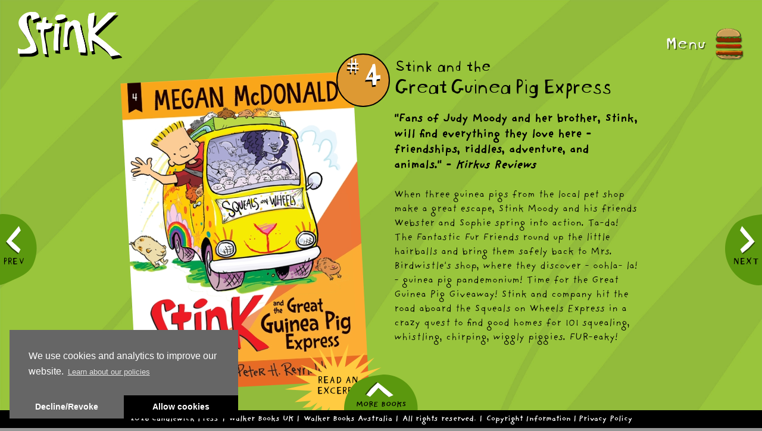

--- FILE ---
content_type: text/html; charset=UTF-8
request_url: https://stinkmoody.com/books/stink-and-the-great-guinea-pig-express/
body_size: 7033
content:
<!DOCTYPE html>
<html class="no-js" lang="en">
<head>
  <meta charset="utf-8">
  <meta http-equiv="X-UA-Compatible" content="IE=edge">
  <title>Stink and the Great Guinea Pig Express | Stink Moody!</title>  
  <meta property="og:title" content="Stink Moody's very own website!"/>
  <meta property="og:url" content="http://www.stinkmoody.com"/>
  <meta property="og:image" content="http://www.stinkmoody.com/stink-og.jpg"/>
  <meta property="og:site_name" content="Stink Moody"/>
  <meta property="og:description" content="He’s smart and thinks knowledge is pretty awesome. In every book in the Stink series, readers see him questioning, investigating, and discovering the world around him."/>
  <meta name="viewport" content="width=device-width, initial-scale=1">
  <link rel='dns-prefetch' href='//ajax.googleapis.com' />
<link rel='dns-prefetch' href='//s.w.org' />
        <script type="text/javascript">
            var _paq = window._paq = window._paq || [];
            /* tracker methods like "setCustomDimension" should be called before "trackPageView" */
            _paq.push(['trackPageView']);
            _paq.push(['enableLinkTracking']);
            (function() {
                var u = "//stats.candlewicksites.com/";
                _paq.push(['setTrackerUrl', u + 'matomo.php']);
                _paq.push(['setSiteId', '18']);
                var d = document,
                    g = d.createElement('script'),
                    s = d.getElementsByTagName('script')[0];
                g.type = 'text/javascript';
                g.async = true;
                g.src = u + 'matomo.js';
                s.parentNode.insertBefore(g, s);
            })();
        </script>
    		<script type="text/javascript">
			window._wpemojiSettings = {"baseUrl":"https:\/\/s.w.org\/images\/core\/emoji\/11\/72x72\/","ext":".png","svgUrl":"https:\/\/s.w.org\/images\/core\/emoji\/11\/svg\/","svgExt":".svg","source":{"concatemoji":"\/wp-includes\/js\/wp-emoji-release.min.js?ver=4.9.28"}};
			!function(e,a,t){var n,r,o,i=a.createElement("canvas"),p=i.getContext&&i.getContext("2d");function s(e,t){var a=String.fromCharCode;p.clearRect(0,0,i.width,i.height),p.fillText(a.apply(this,e),0,0);e=i.toDataURL();return p.clearRect(0,0,i.width,i.height),p.fillText(a.apply(this,t),0,0),e===i.toDataURL()}function c(e){var t=a.createElement("script");t.src=e,t.defer=t.type="text/javascript",a.getElementsByTagName("head")[0].appendChild(t)}for(o=Array("flag","emoji"),t.supports={everything:!0,everythingExceptFlag:!0},r=0;r<o.length;r++)t.supports[o[r]]=function(e){if(!p||!p.fillText)return!1;switch(p.textBaseline="top",p.font="600 32px Arial",e){case"flag":return s([55356,56826,55356,56819],[55356,56826,8203,55356,56819])?!1:!s([55356,57332,56128,56423,56128,56418,56128,56421,56128,56430,56128,56423,56128,56447],[55356,57332,8203,56128,56423,8203,56128,56418,8203,56128,56421,8203,56128,56430,8203,56128,56423,8203,56128,56447]);case"emoji":return!s([55358,56760,9792,65039],[55358,56760,8203,9792,65039])}return!1}(o[r]),t.supports.everything=t.supports.everything&&t.supports[o[r]],"flag"!==o[r]&&(t.supports.everythingExceptFlag=t.supports.everythingExceptFlag&&t.supports[o[r]]);t.supports.everythingExceptFlag=t.supports.everythingExceptFlag&&!t.supports.flag,t.DOMReady=!1,t.readyCallback=function(){t.DOMReady=!0},t.supports.everything||(n=function(){t.readyCallback()},a.addEventListener?(a.addEventListener("DOMContentLoaded",n,!1),e.addEventListener("load",n,!1)):(e.attachEvent("onload",n),a.attachEvent("onreadystatechange",function(){"complete"===a.readyState&&t.readyCallback()})),(n=t.source||{}).concatemoji?c(n.concatemoji):n.wpemoji&&n.twemoji&&(c(n.twemoji),c(n.wpemoji)))}(window,document,window._wpemojiSettings);
		</script>
		<style type="text/css">
img.wp-smiley,
img.emoji {
	display: inline !important;
	border: none !important;
	box-shadow: none !important;
	height: 1em !important;
	width: 1em !important;
	margin: 0 .07em !important;
	vertical-align: -0.1em !important;
	background: none !important;
	padding: 0 !important;
}
</style>
<link rel="stylesheet" href="/wp-includes/css/dashicons.min.css">
<link rel="stylesheet" href="/wp-content/themes/skeleton-stinkmoody/assets/css/bookblock.css">
<link rel="stylesheet" href="/wp-content/themes/skeleton-stinkmoody/assets/css/stink-books-single.css">
<link rel="stylesheet" href="/wp-content/themes/skeleton/assets/css/bootstrap.min.css">
<link rel="stylesheet" href="/wp-content/themes/skeleton/assets/css/reset.css">
<link rel="stylesheet" href="/wp-content/themes/skeleton/assets/css/font-awesome.min.css">
<link rel="stylesheet" href="/wp-content/themes/skeleton-stinkmoody/assets/css/style.css">
<script type='text/javascript' src='//ajax.googleapis.com/ajax/libs/jquery/1.10.2/jquery.min.js'></script>
<link rel='https://api.w.org/' href='https://stinkmoody.com/wp-json/' />
<link rel="alternate" type="application/json+oembed" href="https://stinkmoody.com/wp-json/oembed/1.0/embed?url=https%3A%2F%2Fstinkmoody.com%2Fbooks%2Fstink-and-the-great-guinea-pig-express%2F" />
<link rel="alternate" type="text/xml+oembed" href="https://stinkmoody.com/wp-json/oembed/1.0/embed?url=https%3A%2F%2Fstinkmoody.com%2Fbooks%2Fstink-and-the-great-guinea-pig-express%2F&#038;format=xml" />
    <link rel="shortcut icon" href="https://stinkmoody.com/wp-content/themes/skeleton-stinkmoody/assets/icons/favicon.ico" type="image/x-icon" />
    <link rel="apple-touch-icon" href="https://stinkmoody.com/wp-content/themes/skeleton-stinkmoody/assets/icons/apple-touch-icon.png" />
    <link rel="apple-touch-icon" sizes="57x57" href="https://stinkmoody.com/wp-content/themes/skeleton-stinkmoody/assets/icons/apple-touch-icon-57x57.png" />
    <link rel="apple-touch-icon" sizes="72x72" href="https://stinkmoody.com/wp-content/themes/skeleton-stinkmoody/assets/icons/apple-touch-icon-72x72.png" />
    <link rel="apple-touch-icon" sizes="76x76" href="https://stinkmoody.com/wp-content/themes/skeleton-stinkmoody/assets/icons/apple-touch-icon-76x76.png" />
    <link rel="apple-touch-icon" sizes="114x114" href="https://stinkmoody.com/wp-content/themes/skeleton-stinkmoody/assets/icons/apple-touch-icon-114x114.png" />
    <link rel="apple-touch-icon" sizes="120x120" href="https://stinkmoody.com/wp-content/themes/skeleton-stinkmoody/assets/icons/apple-touch-icon-120x120.png" />
    <link rel="apple-touch-icon" sizes="144x144" href="https://stinkmoody.com/wp-content/themes/skeleton-stinkmoody/assets/icons/apple-touch-icon-144x144.png" />
    <link rel="apple-touch-icon" sizes="152x152" href="https://stinkmoody.com/wp-content/themes/skeleton-stinkmoody/assets/icons/apple-touch-icon-152x152.png" />
	<link rel="icon" type="image/png" sizes="192x192"  href="/assets/icons/android-icon-192x192.png">
	<link rel="icon" type="image/png" sizes="32x32" href="/assets/icons/favicon-32x32.png">
	<link rel="icon" type="image/png" sizes="96x96" href="/assets/icons/favicon-96x96.png">
	<link rel="icon" type="image/png" sizes="16x16" href="/assets/icons/favicon-16x16.png">
	<link rel="manifest" href="/assets/icons/manifest.json">
	<meta name="msapplication-TileColor" content="#ffffff">
	<meta name="msapplication-TileImage" content="/assets/icons/ms-icon-144x144.png">
	<meta name="theme-color" content="#ffffff">
    <script>window.jQuery || document.write('<script src="https://stinkmoody.com/wp-content/themes/skeleton/assets/js/jquery-1.10.2.min.js"><\/script>')</script>
	<link rel="canonical" href="https://stinkmoody.com/books/stink-and-the-great-guinea-pig-express/">
  <!--[if lt IE 9]><script src="https://stinkmoody.com/wp-content/themes/skeleton/assets/js/html5shiv.min.js"></script><![endif]-->
	<!--[if IE]>
		<link rel="stylesheet" href="https://stinkmoody.com/wp-content/themes/skeleton-stinkmoody/assets/css/ie.css" media="screen" type="text/css" />
	<![endif]-->
  <link rel="alternate" type="application/rss+xml" title="Stink Moody! Feed" href="https://stinkmoody.com/feed/">
</head>
<body class="books-template-default single single-books postid-270 stink-and-the-great-guinea-pig-express" data-useragent="">
  <div id="body-image"></div>
  <!--<header class="navbar navbar-default navbar-static-top" role="banner">
  <div class="container">
    <div class="navbar-header">
      <button type="button" class="navbar-toggle" data-toggle="collapse" data-target=".navbar-collapse">
        <span class="sr-only">Toggle navigation</span>
        <span class="icon-bar"></span>
        <span class="icon-bar"></span>
        <span class="icon-bar"></span>
      </button>
      <a class="navbar-brand" href="https://stinkmoody.com/">Stink Moody!</a>
    </div>
    <nav class="collapse navbar-collapse" role="navigation">
          </nav>
  </div>
</header>
-->
  <div class="wrap" role="document">
    <div class="content">
      <main class="main " role="main">
        	
<div id="screen-mask"></div>
<div id="book-buy-container">
	<h2>BUY THIS BOOK AS A:</h2>
	<a id="book-buy-bc" target="_blank" href="http://www.candlewick.com/cat.asp?browse=Title&mode=book&isbn=9781536213805&pix=n&buy=1">Paperback</a><a id="book-buy-bb" target="_blank" href="http://www.candlewick.com/cat.asp?browse=Title&mode=book&isbn=9780763663919&pix=n&buy=1">Hardback</a>			<div class="dropdown" id="book-buy-dg">
			  <button class="btn btn-default dropdown-toggle" type="button" id="dropdownMenu1" data-toggle="dropdown" aria-expanded="true">
			    E-book
			    <span class="caret"></span>
			  </button>
			  <ul class="dropdown-menu" role="menu" aria-labelledby="dropdownMenu1">
				<li role="presentation"><a role="menuitem" tabindex="-1" href="http://www.amazon.com/s/keywords=9780763651916" target="_blank">Amazon</a></li>
				<li role="presentation"><a role="menuitem" tabindex="-1" href="http://www.barnesandnoble.com/s/9780763651916" target="_blank">B&amp;N</a></li>
				<li role="presentation"><a role="menuitem" tabindex="-1" href="https://play.google.com/store/search?c=books&q=9780763651916" target="_blank">Google Play</option></a></li>
				<li role="presentation"><a role="menuitem" tabindex="-1" href="http://itunes.apple.com/us/book/isbn9780763651916" target="_blank">iBooks</a></li>
				<li role="presentation"><a role="menuitem" tabindex="-1" href="https://store.kobobooks.com/en-US/search?fcmedia=Book&Query=9780763651916" target="_blank">Kobo</a></li>
			  </ul>
			</div>
			
			
			<!--<div id="book-buy-dg">
				<div id="book-dg-price">$</div>
				<select class="form-control">
					<option selected="selected" value="null">E-book</option>
					<option value="http://www.amazon.com/s/keywords=">Amazon</option>
					<option value="http://www.barnesandnoble.com/s/">B&amp;N</option>
					<option value="https://play.google.com/store/search?c=books&q=">Google Play</option>
					<option value="http://itunes.apple.com/us/book/isbn">iBooks</option>
					<option value="https://store.kobobooks.com/en-US/search?fcmedia=Book&Query=">Kobo</option>
				</select>
			</div>-->
			</div>

<div id="bb-bookblock" class="bb-bookblock">
	<div class="bb-item"><div class="bb-custom-side"><img src="https://stinkmoody.com/wp-content/uploads/book4_blank.png" alt="" /></div><div class="bb-custom-side"><img src="https://stinkmoody.com/wp-content/uploads/9781536213805-1.jpg" alt="" /></div></div><div class="bb-item"><div class="bb-custom-side"><img src="https://stinkmoody.com/wp-content/uploads/STINK4_ChapterSample_Page_01.jpg" alt="" /></div><div class="bb-custom-side"><img src="https://stinkmoody.com/wp-content/uploads/STINK4_ChapterSample_Page_02.jpg" alt="" /></div></div><div class="bb-item"><div class="bb-custom-side"><img src="https://stinkmoody.com/wp-content/uploads/STINK4_ChapterSample_Page_03.jpg" alt="" /></div><div class="bb-custom-side"><img src="https://stinkmoody.com/wp-content/uploads/STINK4_ChapterSample_Page_04.jpg" alt="" /></div></div><div class="bb-item"><div class="bb-custom-side"><img src="https://stinkmoody.com/wp-content/uploads/STINK4_ChapterSample_Page_05.jpg" alt="" /></div><div class="bb-custom-side"><img src="https://stinkmoody.com/wp-content/uploads/STINK4_ChapterSample_Page_06.jpg" alt="" /></div></div><div class="bb-item"><div class="bb-custom-side"><img src="https://stinkmoody.com/wp-content/uploads/STINK4_ChapterSample_Page_07.jpg" alt="" /></div><div class="bb-custom-side"><img src="https://stinkmoody.com/wp-content/uploads/STINK4_ChapterSample_Page_08.jpg" alt="" /></div></div><div class="bb-item"><div class="bb-custom-side"><img src="https://stinkmoody.com/wp-content/uploads/STINK4_ChapterSample_Page_09.jpg" alt="" /></div><div class="bb-custom-side"><img src="https://stinkmoody.com/wp-content/uploads/STINK4_ChapterSample_Page_10.jpg" alt="" /></div></div><div class="bb-item"><div class="bb-custom-side"><img src="https://stinkmoody.com/wp-content/uploads/STINK4_ChapterSample_Page_11.jpg" alt="" /></div><div class="bb-custom-side"><img src="https://stinkmoody.com/wp-content/uploads/STINK4_ChapterSample_Page_12.jpg" alt="" /></div></div></div>
<nav id="bb-nav">
	<div id="bb-nav-prev">&lt;</div>
	<div id="bb-nav-next">&gt;</div>
</nav>

<div id="stink-and-the-great-guinea-pig-express" class="page-block">
	<div class="page-bg"style="background-image: url(https://stinkmoody.com/wp-content/uploads/bgrnd_books.jpg);"></div>
	<div id="book-container">
					<div id="book-number" style="background-color: #dd9933;"><span><sup>#</sup>4</span></div>
				<div id="book-cover">
							<img src="https://stinkmoody.com/wp-content/uploads/9781536213805.jpg" alt="" />
						<div id="book-actions">
				<a id="book-buy" class="book-burst" href="javascript:showBuyModal();"><span></span>BUY IT NOW</a>
									<a id="book-excerpt" class="book-burst" href="javascript:showExcerpt();"><span></span>READ AN EXCERPT</a>
							</div>
		</div>
		<div id="book-details">
			<h2>Stink and the</h2>
			<h1>Great Guinea Pig Express</h1>
			<div id="book-desc">
				<span><p><b>"Fans of Judy Moody and her brother, Stink, will find everything they love here - friendships, riddles, adventure, and animals." -<i> Kirkus Reviews</i></b><br><br>When three guinea pigs from the local pet shop make a great escape,  Stink Moody and his friends Webster and Sophie spring into action.  Ta-da! The Fantastic Fur Friends round up the little hairballs and bring  them safely back to Mrs. Birdwistle's shop, where they discover -  oohla- la! - guinea pig pandemonium! Time for the Great Guinea Pig  Giveaway! Stink and company hit the road aboard the Squeals on Wheels  Express in a crazy quest to find good homes for 101 squealing,  whistling, chirping, wiggly piggies. FUR-eaky!</p></span>			</div>
		</div>
		<div class="clearfix"></div>
	</div>
	<a id="show-book-prev" href="https://stinkmoody.com/books/stink-and-the-worlds-worst-super-stinky-sneakers/"><div></div><span>Prev</span></a><a id="show-book-next" href="https://stinkmoody.com/books/stink-solar-system-superhero/"><div></div><span>Next</span></a>	<div id="books-slider-menu">
		<div id="show-books-slider"><div></div><span>More Books</span></div>
		<div class="container">
			
<div class="the-books-items-row">			<a href="https://stinkmoody.com/books/stink-the-incredibly-shrinking-kid/" class="book-item-small">
									<img class="book-item-thumb" src="https://stinkmoody.com/wp-content/uploads/9781536213775-1-225x300.jpg" alt="" />
							</a>
					<a href="https://stinkmoody.com/books/stink-and-the-incredible-super-galactic-jawbreaker/" class="book-item-small">
									<img class="book-item-thumb" src="https://stinkmoody.com/wp-content/uploads/9781536213782-225x300.jpg" alt="" />
							</a>
					<a href="https://stinkmoody.com/books/stink-and-the-worlds-worst-super-stinky-sneakers/" class="book-item-small">
									<img class="book-item-thumb" src="https://stinkmoody.com/wp-content/uploads/9781536213799-225x300.jpg" alt="" />
							</a>
					<a href="https://stinkmoody.com/books/stink-and-the-great-guinea-pig-express/" class="book-item-small">
									<img class="book-item-thumb" src="https://stinkmoody.com/wp-content/uploads/9781536213805-225x300.jpg" alt="" />
							</a>
					<a href="https://stinkmoody.com/books/stink-solar-system-superhero/" class="book-item-small">
									<img class="book-item-thumb" src="https://stinkmoody.com/wp-content/uploads/9781536213812-225x300.jpg" alt="" />
							</a>
					<a href="https://stinkmoody.com/books/stink-and-the-ultimate-thumb-wrestling-smackdown/" class="book-item-small">
									<img class="book-item-thumb" src="https://stinkmoody.com/wp-content/uploads/9781536213829-1-225x300.jpg" alt="" />
							</a>
					<a href="https://stinkmoody.com/books/stink-and-the-midnight-zombie-walk/" class="book-item-small">
									<img class="book-item-thumb" src="https://stinkmoody.com/wp-content/uploads/9781536213836-225x300.jpg" alt="" />
							</a>
					<a href="https://stinkmoody.com/books/stink-and-the-freaky-frog-freakout/" class="book-item-small">
									<img class="book-item-thumb" src="https://stinkmoody.com/wp-content/uploads/9781536213843-2-225x300.jpg" alt="" />
							</a>
					<a href="https://stinkmoody.com/books/stink-and-the-shark-sleepover/" class="book-item-small">
									<img class="book-item-thumb" src="https://stinkmoody.com/wp-content/uploads/9781536213850-225x300.jpg" alt="" />
							</a>
					<a href="https://stinkmoody.com/books/stink-and-the-attack-of-the-slime-mold/" class="book-item-small">
									<img class="book-item-thumb" src="https://stinkmoody.com/wp-content/uploads/9781536213867-225x300.jpg" alt="" />
							</a>
					<a href="https://stinkmoody.com/books/stink-hamlet-and-cheese/" class="book-item-small">
									<img class="book-item-thumb" src="https://stinkmoody.com/wp-content/uploads/9781536213874-225x300.jpg" alt="" />
							</a>
					<a href="https://stinkmoody.com/books/stink-and-the-hairy-scary-spider/" class="book-item-small">
									<img class="book-item-thumb" src="https://stinkmoody.com/wp-content/uploads/9781536213881-225x300.jpg" alt="" />
							</a>
					<a href="https://stinkmoody.com/books/stink-superhero-superfan/" class="book-item-small">
									<img class="book-item-thumb" src="https://stinkmoody.com/wp-content/uploads/9781536215076-223x300.jpg" alt="" />
							</a>
					<a href="https://stinkmoody.com/books/stink-twice-as-incredible/" class="book-item-small">
									<img class="book-item-thumb" src="https://stinkmoody.com/wp-content/uploads/9781536222890-225x300.jpg" alt="" />
							</a>
					<a href="https://stinkmoody.com/books/stink-collection-1-3/" class="book-item-small">
									<img class="book-item-thumb" src="https://stinkmoody.com/wp-content/uploads/stinkUp-page_0005_Stink_The_Super-Incredible_Collection.tiff-223x300.jpg" alt="" />
							</a>
					<a href="https://stinkmoody.com/books/stink-collection-4-6/" class="book-item-small">
									<img class="book-item-thumb" src="https://stinkmoody.com/wp-content/uploads/stinkUp-page_0004_Stink_The_Absolutely_Astronomical_Collection_Books_4-6.tiff-223x300.jpg" alt="" />
							</a>
					<a href="https://stinkmoody.com/books/stink-the-fabulously-freaky-collection/" class="book-item-small">
									<img class="book-item-thumb" src="https://stinkmoody.com/wp-content/uploads/0763690767-224x300.jpg" alt="" />
							</a>
					<a href="https://stinkmoody.com/books/stink-it-up/" class="book-item-small">
									<img class="book-item-thumb" src="https://stinkmoody.com/wp-content/uploads/stinkUp-page_0003_Stink_It_Up.tiff-223x300.jpg" alt="" />
							</a>
		</div>			<div class="book-slider-arrow arrow-left">&lt;</div>
			<div class="book-slider-arrow arrow-right">&gt;</div>
		</div>
	</div>
</div><div class="page-header">
	<div class="container">
		<div class="row">
			<div class="col-sm-2">
				<div id="logo-holder">
					<a href="https://stinkmoody.com"><div class="logo">&nbsp;</div></a>					
				</div>
			</div>
			<div class="col-sm-2 pull-right">
				<div class="nav-burger">
					<div class="nav-burger-image">&nbsp;</div>
					<div class="nav-burger-label">Menu</div>
				</div>
				<div id="sidemenu">
	<div id="sidemenu-lines"></div>
	<a id="menu-home" href="https://stinkmoody.com#home">Home</a><a id="menu-the-books" href="https://stinkmoody.com#the-books">Books</a><a id="menu-fun-stuff-to-do" href="https://stinkmoody.com#fun-stuff-to-do">Fun Stuff to Do</a><a id="menu-top-secret-stuff" href="https://stinkmoody.com#top-secret-stuff">Top Secret Stuff</a><a id="menu-teachers-and-parents" href="https://stinkmoody.com#teachers-and-parents">Teachers & Parents</a><a id="menu-the-creators" href="https://stinkmoody.com#the-creators">The Creators</a><a id="menu-baron-von-sniffenpoop" href="https://stinkmoody.com#baron-von-sniffenpoop">Get Slimed!</a><a id="menu-privacy-copyright-information" href="https://stinkmoody.com#privacy-copyright-information"></a><a href="baron-von-sniffenpoop" id="bvs-link"></a>
</div>
				<div id="nav-dots">
					<!-- dots added dynamically in js -->
				</div>
			</div>
		</div>
	</div>
<!--  <h1>
    Stink and the Great Guinea Pig Express  </h1>-->
</div>
      </main>
    </div>
  </div>
  <footer class="content-info container" role="contentinfo">
  <div class="row">
    <div class="col-lg-12">
		<div>
			<copy></copy><a href="http://www.candlewick.com" target="_blank">2026 Candlewick Press</a><span>|</span>
			<a href="http://www.walker.co.uk/" target="_blank">Walker Books UK</a><span>|</span>
			<a href="http://www.walkerbooks.com.au/" target="_blank">Walker Books Australia</a><span>|</span> 
		</div>
		<div>All rights reserved.</div><span>|</span>
		<div><a href="https://stinkmoody.com/privacy-copyright-information/" target="_blank">Copyright Information | Privacy Policy</a></div>
		      </div>
  </div>
</footer>


        <link rel="stylesheet" type="text/css" href="https://stinkmoody.com/wp-content/plugins/wpg-custom/cookieconsent/cookieconsent.min.css" />
        <style>
        .cc-animate.cc-revoke.cc-bottom,
    .cc-animate.cc-revoke.cc-bottom.cc-active {
        background-color: #666666;
    }

    .cc-revoke.cc-bottom {
        border-radius: unset;
        left: 0;
        padding: 0.5em 2.5em;
    }

    .cc-revoke.cc-bottom.cc-animate.cc-color-override--22384595.cc-active:hover {
        text-decoration: none;
    }

    .cc-window .cc-compliance a.cc-btn.cc-deny:hover {
        text-decoration: none;
        background: rgba(255, 255, 255, 0.1);
    }

    a.cc-link {
        font-size: 0.8em;
    }

    .admin-bar {
        margin-top: 30px;
    }

    @media (max-width: 800px) {
        .admin-bar {
            margin-top: 46px;
        }
    }

    .admin-bar .cc-top {
        top: 30px;
    }
</style>        <script src="https://stinkmoody.com/wp-content/plugins/wpg-custom/cookieconsent/cookieconsent.min.js" data-cfasync="false"></script>
        <script>
            window.cookieconsent.initialise({
                'name': 'CookieConsent',
                'path': '/',
                'domain': 'https://stinkmoody.com',
                'palette': {
                    'popup': {
                        'background': '#666666',
                        'text': '#FFFFFF'
                    },
                    'button': {
                        'background': '#000000',
                        'text': '#FFFFFF'
                    }
                },
                'theme': 'edgeless',
                'position': 'bottom-left',
                'type': 'opt-in',
                'policy': 'Cookie Opt-In',
                // 'static': 'true',
                // 'revokable': 'true',
                // 'revokeBtn': '<div class="cc-revoke cc-bottom cc-animate">Cookie Preferences</div>',
                'content': {
                    'message': 'We use cookies and analytics to improve our website.',
                    'dismiss': 'Allow',
                    'deny': 'Decline/Revoke',
                    'link': 'Learn about our policies',
                    'href': 'https://www.candlewick.com/policies'
                },
                onInitialise: function(status) {
                    var type = this.options.type;
                    var didConsent = this.hasConsented();
                    if (type == 'opt-in' && didConsent) {
                        // enable cookies
                                                    console.log('Enabling Google Analytics...');
                            EnableGA();
                                                                    }
                    if (type == 'opt-out' && !didConsent) {
                        // disable cookies

                    }
                },
                onStatusChange: function(status, chosenBefore) {
                    var type = this.options.type;
                    var didConsent = this.hasConsented();
                    if (type == 'opt-in' && didConsent) {
                        // enable cookies
                                                    console.log('Enabling Google Analytics...');
                            EnableGA();
                                                                    }
                    if (type == 'opt-out' && !didConsent) {
                        // disable cookies
                    }
                },
                onRevokeChoice: function() {
                    var type = this.options.type;
                    if (type == 'opt-in') {
                        // disable cookies
                                                    console.log('User choice reset...');
                            deleteAllCookies();
                                            }
                    if (type == 'opt-out') {
                        // enable cookies
                    }
                }
            });

            function EnableGA() {

                // Google Analytics

                (function(i, s, o, g, r, a, m) {
                    i['GoogleAnalyticsObject'] = r;
                    i[r] = i[r] || function() {
                        (i[r].q = i[r].q || []).push(arguments)
                    }, i[r].l = 1 * new Date();
                    a = s.createElement(o),
                        m = s.getElementsByTagName(o)[0];
                    a.async = 1;
                    a.src = g;
                    m.parentNode.insertBefore(a, m)
                })(window, document, 'script', 'https://www.google-analytics.com/analytics.js', 'ga');

                ga('create', 'UA-17382300-13', 'auto');
                ga('send', 'pageview');

            }

            function EnableFB() {
                // Facebook Pixel Code
                ! function(f, b, e, v, n, t, s) {
                    if (f.fbq) return;
                    n = f.fbq = function() {
                        n.callMethod ?
                            n.callMethod.apply(n, arguments) : n.queue.push(arguments)
                    };
                    if (!f._fbq) f._fbq = n;
                    n.push = n;
                    n.loaded = !0;
                    n.version = '2.0';
                    n.queue = [];
                    t = b.createElement(e);
                    t.async = !0;
                    t.src = v;
                    s = b.getElementsByTagName(e)[0];
                    s.parentNode.insertBefore(t, s)
                }(window,
                    document, 'script', 'https://connect.facebook.net/en_US/fbevents.js');

                fbq('init', '');
                fbq('track', "PageView");
                //  End Facebook Pixel Code
            }

            function deleteAllCookies() {

                (function() {
                    var cookies = document.cookie.split("; ");
                    for (var c = 0; c < cookies.length; c++) {
                        var d = window.location.hostname.split(".");
                        while (d.length > 0) {
                            var cookieBase = encodeURIComponent(cookies[c].split(";")[0].split("=")[0]) + '=; expires=Thu, 01-Jan-1970 00:00:01 GMT; domain=' + d.join('.') + ' ;path=';
                            var p = location.pathname.split('/');
                            document.cookie = cookieBase + '/';
                            while (p.length > 0) {
                                document.cookie = cookieBase + p.join('/');
                                p.pop();
                            };
                            d.shift();
                        }
                    }
                })();
            }
        </script>
    <script type='text/javascript' src='/wp-content/themes/skeleton-stinkmoody/assets/js/modernizr.custom.js'></script>
<script type='text/javascript' src='/wp-content/themes/skeleton-stinkmoody/assets/js/jquerypp.custom.js'></script>
<script type='text/javascript' src='/wp-content/themes/skeleton-stinkmoody/assets/js/bookblock.js'></script>
<script type='text/javascript' src='/wp-content/themes/skeleton-stinkmoody/assets/js/jquery.bookblock.min.js'></script>
<script type='text/javascript' src='/wp-content/themes/skeleton-stinkmoody/assets/js/jBooks.js'></script>
<script type='text/javascript' src='/wp-content/themes/skeleton/assets/js/modernizr-2.7.0.min.js'></script>
<script type='text/javascript' src='/wp-content/themes/skeleton-stinkmoody/assets/js/jquery-ui.min.js'></script>
<script type='text/javascript' src='/wp-content/themes/skeleton/assets/js/bootstrap.min.js'></script>
<script type='text/javascript' src='/wp-content/themes/skeleton-stinkmoody/assets/js/jScripts.js'></script>
<script type='text/javascript' src='/wp-includes/js/wp-embed.min.js?ver=4.9.28'></script>
</body>
</html>


--- FILE ---
content_type: text/css
request_url: https://stinkmoody.com/wp-content/themes/skeleton-stinkmoody/assets/css/stink-books-single.css
body_size: 2847
content:
#screen-mask{
	background: rgba(91,152,14,.5) !important;
}

#body-image{
	background: none !important;
}

.main{
	position: absolute !important;
	height: 100% !important;
}

.page-block{
	top:0;
	height: 100%;
}

.page-bg{
	position: fixed !important;
}

#book-container{
	position: absolute;
	width: 860px;
	height: auto;
	display: block;
	left:50%;
	margin-left: -425px;
	text-align: left;
	margin-top:100px;
	z-index: 1;
}

#book-cover{
	width: 48%;
	float: left;
	position: relative;
}

#book-cover img{
	width: 390px;
	-ms-transform: rotate(-3deg); /* IE 9 */
    -webkit-transform: rotate(-3deg); /* Chrome, Safari, Opera */
    transform: rotate(-3deg);
    z-index: 1;
    padding-top: 30px;
    
	/*-moz-box-shadow: 3px 1px 2px #444;
	-webkit-box-shadow: 3px 1px 2px #444;
	box-shadow: 3px 1px 2px #444;
	-ms-filter: "progid:DXImageTransform.Microsoft.Shadow(Strength=2, Direction=100, Color='#444444')";
	filter: progid:DXImageTransform.Microsoft.Shadow(Strength=2, Direction=100, Color='#444444');*/
}

#book-details{
	width: 48%;
	float:right;
}

#book-details h2{
	margin:0;
	font-family: 'BlockheadUpluggedMedium';
	font-size:2em;
}

#book-details h1{
	font-size: 2.6em;
	margin-top:0;
	margin-bottom: .5em;
}

#book-number{
	position: absolute;
	width: 90px;
	height: 90px;
	border-radius: 50%;
	overflow: hidden;
	text-align: center;
	font-family: "BlockheadUpluggedMedium";
	border-color: black;
	border-style: solid;
	border-width: 2px;
	top: -10px;
	left: 50%;
	margin-left: -80px;
	z-index: 2;
	color: white;
	text-shadow: -1px 3px 0px #000;
	display: block;
	font-size: 54px;
	line-height: 80px;
}

#book-number p{
	margin: 0 auto;
	width: 100%;
	display: block;
}

body[data-useragent*='MSIE 10.0'] #book-number{
	line-height: 100px;
}

@-moz-document url-prefix() {
    #book-number {
        line-height: 100px;
    }
}


#show-book-prev, #show-book-next{
	font-family: "BlockheadUpluggedMedium";
	font-size: 1.333em;
	width: 62px;
	height: 120px;
	background-image: url(../img/pages/books/stink_green_circle.png);
	background-size: 124px 120px;
	overflow: hidden;
	position: fixed;
	top: 50%;
	z-index: 10;
	color: black;
	-moz-transition: all .1s ease;
	-webkit-transition: all .1s ease;
	-o-transition: all .1s ease;
	transition: all .1s ease;
}

#show-book-prev:hover, #show-book-next:hover{
	text-decoration: none;	
	cursor: pointer;
	-moz-transform: scale(1.1);
	-webkit-transform: scale(1.1);
	-o-transform: scale(1.1);
	transform: scale(1.1);
	text-decoration: none;
}

#show-book-prev:focus, #show-book-next:focus, #show-book-prev:visited, #show-book-next:visited{
	text-decoration: none;
}

#show-book-prev>div, #show-book-next>div{
	width: 26px;
	height: 48px;
	display: block;
	background-repeat: no-repeat;
	background-size: contain;
	background-position: center center;
	
	/*color: white !important;
	font-size: 4em;	
	line-height: 75px;
	font-family: "BlockheadUpluggedMedium";
	text-shadow: -1px 3px 0px #000;
	margin-bottom: -.1em;*/
}

#show-book-prev>div{
	margin-left:10px;
	margin-top:20px;
	background-image: url(../img/pages/books/arrow-left.png);
}
#show-book-next>div{
	margin-left:25px;
	margin-top:20px;
	background-image: url(../img/pages/books/arrow-right.png);

}
#show-book-prev {
	text-align: left;	
}

#show-book-next{
	text-align: right;
	padding-right: 5px;
}

#show-book-prev>span{
		padding-left: 5px;
}

#show-book-prev{
	left: 0;
	background-position: right center;
}

#show-book-next{
	right: 0;
	background-position: left center;
}

#show-books-slider{
	/*font-family: "BlockheadUpluggedMedium";
	font-size: 1.333em;*/
	width: 124px;
	height: 60px;
	background-image: url(../img/pages/books/stink_green_circle.png);
	background-size: 124px 120px;
	background-position: center top;
	overflow: hidden;
	position: absolute;
	top: -60px;
	left: 50%;
	margin-left: -62px;
	/*text-align: center;*/
	cursor: pointer;
	-moz-transition: all .1s ease;
	-webkit-transition: all .1s ease;
	-o-transition: all .1s ease;
	transition: all .1s ease;
}

#show-books-slider:hover{
	-moz-transform: scale(1.05);
	-webkit-transform: scale(1.05);
	-o-transform: scale(1.05);
	transform: scale(1.05);
}


#show-books-slider>div{
	width: 48px;
	height: 26px;
	display: block;
	background-repeat: no-repeat;
	background-size: contain;
	background-position: center center;
	background-image: url(../img/pages/books/arrow-up.png);
	top: 13px;
	left: 35px;
	position: absolute;
	
	color: white !important;
	/*font-size: 4em;	*/
	font-family: "BlockheadUpluggedMedium";
	/*-webkit-transform: rotate(-90deg);
	-moz-transform: rotate(-90deg);
	-ms-transform: rotate(-90deg);
	-o-transform: rotate(-90deg);
	filter: progid:DXImageTransform.Microsoft.BasicImage(rotation=3);
	text-align: left;*/
	/*width: .5em;
	line-height: 1.25em;
	height: 0;
	margin-top:35px;
	margin-left: 8px;*/
	/*height: 124px;
	text-align: right;*/
	padding-right: 5px;
	text-shadow: -1px 3px 0px #000; /* Chrome, Firefox 3.5+, IE 10+, Opera 9+, Safari 1+ */
}

#show-books-slider.active>div{
	background-image: url(../img/pages/books/arrow-down.png);
}

#show-books-slider>span{
	/*line-height: 35px;*/
	position: absolute;
	bottom: 0px;
	width: 100%;
	left:0;
	text-align: center;
}

#show-book-prev>span, #show-book-next>span, #show-books-slider>span{
	text-transform: uppercase;
	font-size: .9em;
}


#books-slider-menu{
	position: fixed;
	bottom: -170px;
	width: 100%;
	height: 200px;
	background-color: rgb(91,152,14);
	z-index: 10;
}

#books-slider-menu>.container{
	position: relative;
	overflow: hidden;
	padding: 0;
	width: 1140px;
}

#books-slider-menu a{
	display: block;
	float:left;
	height: 160px;
	width: 130px;
	padding-top: 20px;
	text-align: center;
	-moz-transition: all .1s ease;
	-webkit-transition: all .1s ease;
	-o-transition: all .1s ease;
	transition: all .1s ease;
}

#books-slider-menu a:hover{
	-moz-transform: scale(1.06) translate(0px,-5px);
	-webkit-transform: scale(1.06) translate(0px,-5px);
	-o-transform: scale(1.06) translate(0px,-5px);
	transform: scale(1.06) translate(0px,-5px); 	
	/*-moz-transform: translate(0px,-5px);
	-webkit-transform: translate(0px,-5px);
	-o-transform: translate(0px,-5px);
	transform: translate(0px,-5px); */
}

#books-slider-menu a img{
	height: 97%;
	width: auto;	
	-moz-box-shadow: 3px 3px 2px #444;
	-webkit-box-shadow: 3px 3px 2px #444;
	box-shadow: 3px 3px 2px #444;
	-ms-filter: "progid:DXImageTransform.Microsoft.Shadow(Strength=2, Direction=135, Color='#444444')";
	filter: progid:DXImageTransform.Microsoft.Shadow(Strength=2, Direction=135, Color='#444444');
	-webkit-font-smoothing: antialiased;
	/*-moz-transform: perspective(1) ;
	-webkit-transform: perspective(1);
	transform: perspective(1);*/
}

#books-slider-menu .the-books-items-row{
	padding-left: 50px !important;
	padding-right: 50px;
}

.book-slider-arrow{
	color: white !important;
	font-size: 5em;	
	line-height: 180px;
	font-family: "BlockheadUpluggedMedium";
	text-align: center;
	width: 50px;
	height: 100%;
	text-shadow: -1px 3px 0px #000; /* Chrome, Firefox 3.5+, IE 10+, Opera 9+, Safari 1+ */
	position: absolute;
	top:0;
	background: rgb(91,152,14);
	cursor: pointer;
	-moz-transition: all .1s ease;
	-webkit-transition: all .1s ease;
	-o-transition: all .1s ease;
	transition: all .1s ease;
}


.book-slider-arrow:hover{
	-moz-transform: scale(1.1);
	-webkit-transform: scale(1.1);
	-o-transform: scale(1.1);
	transform: scale(1.1);
}

.book-slider-arrow:first-child{
	left: 0;
}

.book-slider-arrow:last-child{
	right:0;	
}

#book-desc{
	font-size: 1.2em;
	font-family: 'FFProvidenceSans';
	padding-bottom: 100px;
}

#book-desc b{
	font-size:1.1em;
	text-shadow:0px 0px 0px black;
}

#book-actions{
	position: absolute;
	width: 100%;
	height: 149px;
	bottom: -75px;
	z-index: 11;
}

.book-burst{
	position: absolute;
	width: 170px;
	height: 149px;
	text-transform: uppercase;
	text-align: center;
	padding: 3.2em 2em 0 2.5em;
	color: black;
	font-family: "BlockheadUpluggedMedium";
	font-size: 1.25em;
	line-height: 1.05em
}

.book-burst span{
	width: 100%;
	height: 100%;
	display: block;
	position: absolute;
	top: 0;
	left: 0;
	background-repeat: no-repeat;
	background-size: contain;
	background-image: url(../img/pages/books/stink_book_burst.png);	
	-moz-transition: all .1s ease;
	-webkit-transition: all .1s ease;
	-o-transition: all .1s ease;
	transition: all .1s ease;
	
	/*-webkit-animation: spin 10s linear infinite;
	-webkit-animation-play-state: paused; 
	animation: spin 10s linear infinite;
	animation-play-state: paused; */
	z-index: -1;
}

.book-burst:hover span{
	-moz-transform: scale(1.1);
	-webkit-transform: scale(1.1);
	-o-transform: scale(1.1);
	transform: scale(1.1);
	/*-webkit-animation-play-state: running;
	animation-play-state: running;*/
}


/*
@-webkit-keyframes spin {
  100% {
	  -webkit-transform: rotate(1turn); 
	  transform: rotate(1turn); 
	}
}


@keyframes spin {
  100% {
	  -webkit-transform: rotate(1turn); 
	  -ms-transform: rotate(1turn);
	  transform: rotate(1turn); 
	}
}
*/

.book-burst:hover, .book-burst:focus{
	text-decoration: none;
}

#book-buy{
	left: 10px;
}

#book-excerpt{
	right: -20px;
}

#book-buy-container{
	position: absolute;
	display: none;
	width: 568px;
	height: 362px;
	background-image: url(../img/pages/books/books_buy_bg.png);
	background-size: contain;
	background-repeat: no-repeat;
	background-position: center center;
	left: 50%;
	margin-left: -284px;
	top: 50%;
	margin-top: -181px;
	z-index: 1000;
	padding-top: 50px;
	padding-left: 145px;
}

#book-buy-dg, #book-buy-container a{
	-moz-transition: all .1s ease;
	-webkit-transition: all .1s ease;
	-o-transition: all .1s ease;
	transition: all .1s ease;
}

#book-buy-dg:hover, #book-buy-container>a:hover{
	-moz-transform: scale(1.1);
	-webkit-transform: scale(1.1);
	-o-transform: scale(1.1);
	transform: scale(1.1);
}

#book-buy-container a, #book-buy-dg{
	width: 279px;
	height: 48px;
	display: block;
	background-size: contain;
	background-repeat: no-repeat;
	background-position: center center;
	margin-bottom: 20px;
	padding-left: 0em;
	text-align:center;
	font-family: "FFProvidenceSans";
}

#book-buy-container a, #book-dg-price{
	color: white;
	font-size: 1.5em;
	line-height: 48px;
}

#book-buy-container a:visited, #book-buy-container a:focus, #book-buy-container a:hover{
	text-decoration: none;
}


#book-buy-container h2, #book-buy-container a span{
	font-weight: bold;
}

#book-buy-container a::after{
	content: '>';
	padding-left: .5em;
	font-size: 1.5em;
	vertical-align: middle;	
}

#book-buy-container a:hover{
	text-decoration: none;
}

#book-buy-container a:nth-child(2){
	background-image: url(../img/pages/books/books_buy_swatch_01.png);
}

#book-buy-container a:nth-child(3){
	background-image: url(../img/pages/books/books_buy_swatch_02.png);
}

#book-buy-dg{
	border: none;
	box-shadow: none;
	background-color: transparent;
	border-radius: 0;
	padding-left: 0em;
	font-size: 1.5em;
	background-image: url(../img/pages/books/books_buy_swatch_03.png);
	/* padding-top: 10px; */
	position: relative;
}

#book-buy-dg .dropdown-menu{
	background-color: black;
}

#book-buy-dg li a{
	height: 35px;
	margin-bottom: 10px;
	color:white;
}

#book-buy-dg li a:hover{
	font-size: 1.65em;
	background: none;
}

/*#book-buy-dg select{
	border: none;
	box-shadow: none;
	background-color: transparent;
	border-radius: 0;
	color: white;
	font-size: 1em;
	line-height: 48px;
	width: 219px;
}*/

#book-dg-price{
	position: absolute;
	right: 4em;
	top: 5px;
	pointer-events: none;
}

#book-buy-dg .btn{
	width: 100%;
	height: 100%;
	background: transparent;
	border: none;
	color: white;
	text-align: center;
	font-weight: inherit;
	font-size: 1em;
	line-height: 48px;
	padding: 0;
	margin: 0;
}


/********* EXCERPT MODAL ***********/
#bb-nav{
	position: absolute;
	z-index: 1001;
	width: 798px;
	margin-left: -400px;
	top: 250px;
	font-size: 7em;
	left: 50%;
	display: none;
	font-family: "BlockheadUpluggedMedium";
}

#bb-nav-prev{
	display: none;
}

#bb-nav div{
	color: white;
	cursor: pointer;
	text-shadow: 3px 3px rgba(0,0,0,.5);
	font-family: 
}

#bb-nav div:first-child{
	float: left;
}

#bb-nav div:last-child{
	float: right;
}

#bb-bookblock{
	position: absolute;
	z-index: 1000;
	left: 50%;
	margin-left: -339px;
	height: 450px;
	top: 100px;
	width: 678px; 
	display: none;
}

.bb-custom-side{
	float:left;
	width: 50%;
	height: 100%;
}

.bb-custom-side img{
	max-height: 100%;
	max-width: 100%;	
}

.bb-item{
	width: 678px;
}





/***** ADJUST FOR SMALLER SCREENS ******/

@media (min-width : 1025px) and (max-width: 1200px){

}



@media (min-width : 1025px){
	html, body{
		font-size: .938em !important;	
	}
	#books-slider-menu>.container{
		width: 975px;
	}
	
	#books-slider-menu a{
		height: 160px;
		width: 125px;
	}
}


@media (max-width : 1024px){
	#book-container{
		width: 600px;
	}
	#book-cover img{
		width: 280px;
	}
	#book-number{
		width: 70px;
		height: 70px;
		font-size: 34px;
		line-height: 60px;
	}
	
	body[data-useragent*='MSIE 10.0'] #book-number{
		line-height: 70px;
	}
	
	@-moz-document url-prefix() {
	    #book-number {
	        line-height: 70px;
	    }
	}

	
	.book-burst{
		width: 120px;
	}
	#show-book-prev, #show-book-next{
		width: 50px
	}
	#show-books-slider>div{
		line-height: 2em;
		margin-top:5px;
	}
	#show-books-slider>span{
		bottom: 5px;
	}
	#show-book-prev>div, #show-book-next>div{
		margin-bottom: -.2em;
		line-height: 80px;
	}
	#books-slider-menu>.container{
		width: 720px;
	}
	
	#books-slider-menu a{
		width: 155px;
	}
	#bb-nav{
		width: 700px;
		left: 50%;
		margin-left: -350px;
		/*left: 23px;
		margin-left: 0;*/
	}
	#bb-bookblock{
		width: 600px;
		height: 398px;
		left: 50%;
		margin-left:-300px;
		/*left: 75px;
		margin-left: 0;*/
	}
	.bb-item{
		width: 600px;
	}

}

@media (min-width : 768px) and (max-width : 1024px){

	#book-container{
		left: 50%;
		margin-left: -300px;
	}
}


@media (max-width : 767px){
	#book-container{
		left: auto;
		margin-left: 65px;
	}

}

--- FILE ---
content_type: text/css
request_url: https://stinkmoody.com/wp-content/themes/skeleton/assets/css/reset.css
body_size: 313
content:
/*! 
 * reset.css 
 * Adjustments of the Bootstrap CSS to make it work for WordPress 
 */

.col-lg-9 {
	margin-top:-30px;
}
.col-lg-12 {
	margin-top:-30px;
}
footer .col-lg-12, .footer > .col-lg-12 {
	margin-top:0px;
}

/*! 
 * Add custom CSS below.
 */

/* Sidebar Widget Styling */

.widget {
	background:#fff;
	border-radius: 6px;
	margin-top:10px;
	padding:0px;
	border:1px solid #ddd;
	-webkit-box-shadow: inset 0 1px 3px rgba(0,0,0,.05), 0 1px 0 rgba(255,255,255,.1);
	box-shadow: inset 0 1px 3px rgba(0,0,0,.05), 0 1px 0 rgba(255,255,255,.1)
}
.widget-inner h3 {
	margin-top:0px;
	padding:10px;
    border-top-left-radius: 6px;
    border-top-right-radius: 6px;
	color:#333;
	font-size:16px;
	font-weight: bold;
	background: #f5f5f5;
	border-bottom:1px solid #ddd;
}
.textwidget {
	padding:0px 10px 10px 10px;
}
.widget_search {
	border:0px;
}

--- FILE ---
content_type: text/css
request_url: https://stinkmoody.com/wp-content/themes/skeleton-stinkmoody/assets/css/style.css
body_size: 6492
content:
  /*
 Theme Name:   Stink Moody
 Theme URI:    http://example.com/skeleton-stinkmoody/
 Description:  Skeleton child theme specific to Stink Moody
 Author:       Shady Hill Studios
 Author URI:   http://www.shadyhillstudios.com
 Template:     skeleton
 Version:      1.0.0
 Tags:         
 Text Domain:  skeleton-stinkmoody
*/


/* =Theme customization starts here
-------------------------------------------------------------- */

/***** FONTS *****/
/*
 * Emigre web font kit 54aae3834cfcb
 * 
 * These fonts are not shareware. 
 * Use of these fonts requires the purchase 
 * of a license from Emigre, www.emigre.com  
 * Please contact sales@emigre.com
 *
 * To purchase a license to use this font go to:
 * http://www.emigre.com/fontpage.php?PBloUn.html
 *
 * � 2012 Emigre, Inc
 */
/*
@font-face {
    font-family: 'BlockheadUpluggedMedium';
    src: url('../fonts/BlockheadAlphabetUnpluggedWeb/blockupl-071211002EmigreWebOnly.eot');
    src: url('../fonts/BlockheadAlphabetUnpluggedWeb/blockupl-071211002EmigreWebOnly.eot?#iefix') format('embedded-opentype'),
         url('../fonts/BlockheadAlphabetUnpluggedWeb/blockupl-071211002EmigreWebOnly.woff') format('woff');
    font-weight: normal;
    font-style: normal;
}

@font-face{ 
	font-family: 'FFProvidenceSans';
	src: url('../fonts/ProvidenceSans/providencesans.eot');
	src: url('../fonts/ProvidenceSans/providencesans.eot?#iefix') format('embedded-opentype'),
		 url('../fonts/ProvidenceSans/providencesans.woff') format('woff'),
       	 url('../fonts/ProvidenceSans/providencesans.ttf')  format('truetype');
}

@font-face{ 
	font-family: 'FFProvidenceSansBold';
	src: url('../fonts/ProvidenceSans/providencesansbold.eot');
	src: url('../fonts/ProvidenceSans/providencesansbold.eot?#iefix') format('embedded-opentype'),
	     url('../fonts/ProvidenceSans/providencesansbold.woff') format('woff'),
       	 url('../fonts/ProvidenceSans/providencesansbold.ttf')  format('truetype');
	font-weight:bold;
}
*/



@font-face {
    font-family: 'BlockheadUpluggedMedium';
    src: url('../fonts/BlockheadAlphabetUnpluggedWeb/blockupl-071211002EmigreWebOnly.eot');
    src: url('../fonts/BlockheadAlphabetUnpluggedWeb/blockupl-071211002EmigreWebOnly.eot?#iefix') format('embedded-opentype'),
         url('../fonts/BlockheadAlphabetUnpluggedWeb/blockupl-071211002EmigreWebOnly.woff') format('woff');
    font-weight: normal;
    font-style: normal;
}

@font-face {
	font-family: 'FFProvidenceSans';
	src: url('../fonts/ProvidenceSans/2CFA5B_1_0.eot');
	src: url('../fonts/ProvidenceSans/2CFA5B_1_0.eot?#iefix') format('embedded-opentype'),
		 url('../fonts/ProvidenceSans/2CFA5B_1_0.woff2') format('woff2'),
		 url('../fonts/ProvidenceSans/2CFA5B_1_0.woff') format('woff'),
		 url('../fonts/ProvidenceSans/2CFA5B_1_0.ttf') format('truetype');}

@font-face {
	font-family: 'FFProvidenceSansBold';
	src: url('../fonts/ProvidenceSans/2CFA5B_0_0.eot');
	src: url('../fonts/ProvidenceSans/2CFA5B_0_0.eot?#iefix') format('embedded-opentype'),
		 url('../fonts/ProvidenceSans/2CFA5B_0_0.woff2') format('woff2'),
		 url('../fonts/ProvidenceSans/2CFA5B_0_0.woff') format('woff'),
		 url('../fonts/ProvidenceSans/2CFA5B_0_0.ttf') format('truetype');}
 
  



/***** END FONTS *****/



.mssg{
	position: fixed;
	width: 300px;
	height: 100px;
	display: block;
	z-index: 100000;
	background: white;
}

/***** BEGIN GENERAL ******/


/*IMPORTANT! IE PUTS THE SCROLL BAR OVER CONTENT, THIS STOPS IT */
@-ms-viewport{ width: auto !important; }

html, body{
	background: rgb(150,150,150);
	font-size: .938em;
	visibility: hidden;
	/*min-width: 991px;*/
	color: #000;
}

/*hide scroll bar when possible*/
::-webkit-scrollbar { 
    display: none; 
}

#body-image{
	width: 100%;
	height: 100%;
	position: fixed;
	/*background-image: url(../img/layout/bg_body.jpg);*/
	background-color: rgb(0,156,155);/*Matching the color of the last slide, in this case the creators*/
	background-repeat: no-repeat;
	background-size: cover;
}

.main{
	position: fixed;
	display:block;
	width: 100%;
}
.container{
	padding-left: 30px;
	padding-right: 30px;
}


#sidemenu{
	width: 245px;
	height: 740px;
	display: block;
	position: fixed;
	background-image: url(../img/layout/menu-paper-bgrnd.png);
	background-repeat: no-repeat;
	background-size: contain;
	z-index: 2;
	top:0;
	right: -250px;
	padding-top: 140px;
}

#sidemenu-lines{
	width: 200px;
	height: 100%;
	display: block;
	position: absolute;
	background-image: url(../img/layout/menu-lines.png);
	background-repeat: no-repeat;
	background-size: contain;
	z-index: 1;
	top:100px;
	right: 0px;
	padding-top: 110px;
}

#sidemenu a{
	display: block;
	color: black;
	margin: 0em 1em 1.1em 2em; 
	font-size: 2em;
	line-height: 1.1em;
	position: relative;
	z-index: 2;
	cursor: pointer;
}

#sidemenu a:hover{
	color: rgb(16,152,172);
	text-decoration: none;
}

#bvs-link {
/*	display:none;*/
    position: absolute;
    height: 100px;
    width: 100px;
    margin-left: 85px;
    background: url(../img/pages/bvs/bvs-link.png) no-repeat;
    background-size: contain;
    transition: all 0.15s ease-in-out;
    z-index: 99;
}

#bvs-link a {
	height:100%;
	width:100%;
}

#bvs-link:hover {
	transform:scale(1.05);
    transition: all 0.15s ease-in-out;
}

a#menu-baron-von-sniffenpoop {
    display: none;
}

#judy-button{
	width: 120px;
	height: 83px;
	display: block;
	position: fixed;
	background-image:url(../img/layout/home-judy.png);
	background-repeat: no-repeat;
	background-size: contain;
	bottom: 0;
	right: 40px;
	transition: all 0.1s linear;
}

#judy-button:hover{
	width: 140px;
	height: 93px;
	right: 30px;
}



#news-mask, #creator-mask, #screen-mask{width:100%;height:100%;background:rgba(0,0,0,.5);position: fixed;left:0;top:0;display: none;z-index:999;}

.intro-text{
	margin: 0 auto;
	width: 60%;
	font-size: 1.2em;
	text-align: center;
}

/***** END GENERAL ******/

/***** BEGIN HEADER ******/
.page-header{
	border: none;
	z-index: 100;
	position: relative;
	height: 110px;
	padding-top: 20px;
	margin: 0;
}

#logo-holder{
	position: fixed;
	width: 175px;
	left: 30px;
	cursor: pointer;
}

.logo{
	/*background-image: url(../img/layout/logo.svg);*/
	background-image: url(../img/layout/logo.png);
	background-repeat: no-repeat;
	background-size: contain;
	width: 100%;
	height: 90px;
	-moz-transition: all .1s ease;
	-webkit-transition: all .1s ease;
	-o-transition: all .1s ease;
	transition: all .1s ease;
}

.logo:hover{
	-moz-transform: translate(5px,0px);
	-webkit-transform: translate(5px,0px);
	-o-transform: translate(5px,0px);
	transform: translate(5px,0px); 	
	text-decoration: none;
}

.logo:visited, .logo:focus{
	text-decoration: none;
}

.no-svg .logo{
	background-image: url(../img/layout/logo.png);
}
/***** END HEADER ******/

/***** BEGIN TYPOGRAPHY ******/
.page-block h1{
	font-size: 4em;
	letter-spacing: -.075em;
	margin-bottom:0;
}

.parallax-block h1, .news-item h1{
	font-size: 5.333em;
	letter-spacing: -.075em;
	margin-bottom:0;
}

h2{
	font-size: 1.467em;
	margin-top:.15em;
	letter-spacing: -.015em;
}


h1, .blockhead-up, .nav-burger-label, #nav-dots, #sidemenu{
	/*font-family: "BlockheadUnplugged";*/
	font-family: "BlockheadUpluggedMedium";
}

h2, .providence-sans{
	/*font-family: "Providence-Sans";*/
	font-family: "FFProvidenceSans";
}

body, html, .intro-text, .providence-sansbold, .news-item{
	/*font-family: "Providence-SansBold";*/
	font-family: "FFProvidenceSansBold";
	
}

/* Special Sizes */
#home .title h1, .nav-burger-label{
	font-size: 2.133em;
	letter-spacing: -.015em;
	margin-bottom:.15em;
}

#teachers-and-parents h2{
	font-size: 3.333em;
}

#news-holder h2{
	font-size: 2.5em;
	margin: 1em 0;
}

/* Special Colors */
#home .title, .nav-burger-label{
	color:white;
	text-shadow: 2px 2px rgba(0,0,0,.5);
}

#top-secret-stuff .title, #teachers-and-parents .title{
	color:white;
}

/***** BEGIN TYPOGRAPHY ******/

/***** BEGIN NAVIGATION ******/
.nav-burger{
	position: fixed;
	z-index: 3;
	cursor: pointer;
	right: 30px;
	top: 40px;
	min-width: 120px;
}
.nav-burger-label, .nav-burger-image{
	float:right;
}
.nav-burger-label{
	margin-right:.5em;
	padding-top: 15px;
}

.active>.nav-burger-label{
	margin-right: 40px;
	color: rgb(16,152,172);
	text-shadow: none;
}

.nav-burger-image{
	background-image: url(../img/layout/burger-open.png);
	background-repeat: no-repeat;
	background-size: contain;
	width: 50px;
	height: 78px;
}
.nav-burger:hover .nav-burger-image, .nav-burger.active .nav-burger-image{
	background-position: center center;
	background-image: url(../img/layout/burger-closed.png);
}

#nav-dots{
	position: absolute;
	top:200px;
	right: 15px;
	color:white;
	width: 30px;
}

.nav-dot{
	width: 30px;
	height: 30px;
	display: block;
	overflow: hidden;	
	cursor: pointer;
	margin-bottom: .05em;
	position: relative;
	background-repeat: no-repeat;
	background-size: 20px 18px;
	background-position: center center;
	background-image: url(../img/layout/nav-dot.png);
}

.nav-dot.active{
	background-image: url(../img/layout/nav-dot-active.png);
}

#nav-dots span{
	color: rgb(200,200,200);
	text-shadow: 2px 2px rgba(0,0,0,.5);
	display: block;
	margin: 0;
	padding: 0;
	text-decoration: none;
	line-height: 0;
	/*position: absolute;
	left: 50%;
	margin-left:-25px;
	top: 50%;
	margin-top:-55px;*/
	font-size: 140px;
}

#nav-dots .active>span{
	color:white;
}

/***** END NAVIGATION ******/

/***** BEGIN SHARED PAGE/BLOCK ******/
.title{
	color: black;
	text-shadow: none;
	position: relative;
	z-index: 100;
	margin: 0 160px;
	-webkit-text-stroke: 0.2px;
}

.page-block{
	width: 100%;
	position: absolute;
}

.page-bg{
	width: 100%;
	height: 100%;
	position: absolute;
	background-repeat: no-repeat;
	background-size: cover;
	z-index: 1;
}

.page-block>.container{
	position: relative;
	z-index: 2;
	height: 700px;
	text-align: center;
}

.parallax-block{
	margin-top:0;
}



/***** END SHARED PAGE/BLOCK ******/


/***** BEGIN MAIN STINK IMAGES ******/
.stink-image{
	position: absolute;
	background-repeat: no-repeat;
	background-size: contain;
	z-index: 10;
	pointer-events: none;
}

#home .stink-image{ 
	background-image:url(../img/layout/bigstink-home.png);
	width: 630px;
	height: 590px;
	bottom: 0;
	left: 50%;
	margin-left: -315px;
}

#the-books .stink-image{ 
	background-image:url(../img/layout/bigstink-books.png);
	width: 310px;
	height: 260px;
	bottom: 0;
	left: 50%;
	margin-left: -615px;
}

#fun-stuff-to-do .stink-image{ 
	background-image:url(../img/layout/bigstink-funstuff.png);
	width: 580px;
	height: 538px;
	bottom: 40px;
	left: 50%;
	margin-left:-50px;
}

#top-secret-stuff .stink-image{ 
	background-image:url(../img/layout/bigstink-tss.png);
	width: 642px;
	height: 540px;
	bottom: 40px;
	left: 50%;
	margin-left: -321px;
}


#teachers-and-parents .stink-image{ 
	background-image:url(../img/layout/bigstink-tp.png);
	width: 710px;
	height: 530px;
	bottom: 0px;
	left: 50%;
	margin-left: -910px;
	background-position: 0 50px;
	overflow: hidden;
}

/***** END MAIN STINK IMAGES ******/

/***** BEGIN EASTER EGGS ******/
.ee-target{
	min-width: 100px;
	min-height: 100px;
	display: block;
	position: absolute;
	z-index: 5;
	left: 50%;
	cursor: pointer;
}

.ee-container{
	position: absolute;
	width: 100%;
	height: 100%;
	z-index: 1000;
	background: rgba(0,0,0,.7);
	display: none;
}

.ee-splat{
	position: absolute;
	background-repeat: no-repeat;
	background-size: contain;
	left: 50%;
	z-index: 1;
	font-size: 1.8em;
	line-height: 1.4em;
	text-align: center;

}

#home .ee-target{
	width: 190px;
	height: 200px;
	margin-left: -190px;
	top:140px;
}

#home .ee-splat{
	width: 400px;
	height: 360px;
	top: 320px;
	margin-left: 60px;
	background-image: url(../img/pages/home/easteregg-home.png);
	z-index: 10;
	padding: 4.75em 3.5em 4em 4.3em;
}

#the-books .ee-target{
	width: 260px;
	height: 240px;
	bottom: 0;
	margin-left: -585px;
}

#the-books .ee-splat{
	width: 550px;
	height: 500px;
	top: 180px;
	margin-left: -460px;
	background-image: url(../img/pages/home/easteregg-books.png);
	color: rgb(217,235,159);
	padding: 7em 5.5em 4em 6em;
}

#fun-stuff-to-do .ee-target{
	width: 150px;
	height: 200px;
	margin-left: 60px;
	top:140px;
}

#fun-stuff-to-do .ee-container>.stink-image{
	margin-right: 114px;
}

#fun-stuff-to-do .ee-splat{
	width: 547px;
	height: 500px;
	top: 60px;
	margin-left: -410px;
	background-image: url(../img/pages/home/easteregg-funstuff.png);
	color: rgb(217,225,175);
	padding: 6em 5.7em 4em 7em;
	letter-spacing: -.05em;
}


#top-secret-stuff .ee-target{
	width: 140px;
	height: 210px;
	margin-left: -50px;
	top:130px;
}

#top-secret-stuff .ee-splat{
	width: 866px;
	height: 370px;
	top: 120px;
	margin-left: -433px;
	background-image: url(../img/pages/tss/easteregg-tss.png);
	letter-spacing: -.05em;
	color: white;
}

#top-secret-stuff .ee-splat-1{
	float: left;
	width: 380px;
	padding: 5.4em 2em 0 4em;
	line-height: 1.3em;
}

#top-secret-stuff .ee-splat-2{
	float: right;
	width: 380px;
	padding: 4.5em 2.7em 0 2.7em;
	line-height: 1.3em;
}

#teachers-and-parents .ee-target{
	width: 210px;
	height: 300px;
	margin-left: -530px;
	top:270px;
}

#teachers-and-parents .ee-splat{
	width: 570px;
	height: 515px;
	top: 120px;
	margin-left: -320px;
	background-image: url(../img/pages/home/easteregg-tp.png);
	padding: 5.5em 4.7em 4em 6.5em;
	letter-spacing: -.05em;
}


#teachers-and-parents .ee-container>.stink-image{

}

#the-creators .ee-target{
	display: none;
}

/***** END EASTER EGGS ******/

/***** BEGIN NEWS ITEMS ******/
#news-holder{
	position: fixed;
	width: 100%;
	height: 500px;
	top: 120px;
	display: none;
	overflow: hidden;
	z-index: 1000;

}

#news-slider{
	
}

#news-nav-holder{
	display: none;
	top: 120px;
	z-index: 1001;
	position: fixed;
	width: 980px;
	left:50%;
	margin-left: -490px;
}

.news-nav{
	color: rgb(237,28,36);
	font-size: 10em;
	z-index: 1;
	position: absolute;
	cursor: pointer;
	right: -.1em;
	line-height: 3.5em;
}

.news-nav:first-child{
	left: -.1em;
	right: auto;
	display: none;
}

.news-item{
	float:left;
	width: 900px;
	height: 500px;
	background-image: url(../img/layout/news-box.png);
	background-repeat: no-repeat;
	background-size: contain;
	background-position: center center;
	padding: 3em 6em;
}

.news-item img{
	float:left;
	width: 225px;
	height: auto;
	margin-top:2.5em;
	margin-right: 2em;
}

.news-body{
	font-size: 1.25em;
}

#news-sign{
	position: absolute;
	left:0;
	bottom: 0;
	width: 175px;
	height: 105px;
	background-image:url(../img/pages/home/home-newssign.png);
	background-repeat: no-repeat;
	background-size: contain;
	background-position: center bottom; 
	padding-top: .6em;
}

/***** END NEWS ITEMS ******/

/***** BEGIN PAGE SPECIFIC ******/

/* Home Page  */

.splat{
	position: absolute;
	display: block;
	background-size: contain;
	background-repeat: no-repeat;
	font-size: 1.45em;
	text-transform: uppercase;
	cursor: pointer;
	-moz-transition: all .15s ease;
	-webkit-transition: all .15s ease;
	-o-transition: all .15s ease;
	transition: all .15s ease;
}

.splat div{
	position: absolute;
	line-height: 1em;
}

#splat-the-books{
	width: 250px;
	height: 195px;
	top: 125px;
	left: 125px;
	text-align: center;
	background-image: url(../img/pages/home/home-splat-books.png);
	z-index: 11;
}

#splat-the-books div{
	top: 47%;
	left: 26%;
	-ms-transform:rotate(-5deg); /* IE 9 */
	-moz-transform:rotate(-5deg); /* Firefox */
	-webkit-transform:rotate(-5deg); /* Safari and Chrome */
	-o-transform:rotate(-5deg); /* Opera */
}

#splat-the-books:hover{
	-moz-transform: scale(1.1) rotate(5deg) ;
	-webkit-transform: scale(1.1) rotate(5deg) ;
	-o-transform: scale(1.1) rotate(5deg) ;
	transform: scale(1.1) rotate(5deg) ;
}


#splat-teachers-and-parents{
	width: 390px;
	height: 205px;
	top: 350px;
	left: 50px;
	text-align: left;
	background-image: url(../img/pages/home/home-splat-tp.png);
	z-index: 9;
}

#splat-teachers-and-parents div{
	top: 38%;
	left: 15%;
	-ms-transform:rotate(-15deg); /* IE 9 */
	-moz-transform:rotate(-15deg); /* Firefox */
	-webkit-transform:rotate(-15deg); /* Safari and Chrome */
	-o-transform:rotate(-15deg); /* Opera */
}

#splat-teachers-and-parents:hover{
	-moz-transform: scale(1.15) rotate(10deg) ;
	-webkit-transform: scale(1.15) rotate(10deg) ;
	-o-transform: scale(1.15) rotate(10deg) ;
	transform: scale(1.15) rotate(10deg) ;
}

#splat-top-secret-stuff{
	width: 270px;
	height: 180px;
	top: 488px;
	left: 482px;
	text-align: center;
	background-image: url(../img/pages/home/home-splat-tss.png);
	z-index: 9;
}

#splat-top-secret-stuff div{
	top: 42%;
	left: 25%;
	-ms-transform:rotate(-5deg); /* IE 9 */
	-moz-transform:rotate(-5deg); /* Firefox */
	-webkit-transform:rotate(-5deg); /* Safari and Chrome */
	-o-transform:rotate(-5deg); /* Opera */
}

#splat-top-secret-stuff:hover{
	-moz-transform: scale(1.1) translate(10px);
	-webkit-transform: scale(1.1) translate(10px);
	-o-transform: scale(1.1) translate(10px);
	transform: scale(1.1) translate(10px);
}

#splat-the-creators{
	width: 270px;
	height: 180px;
	top: 420px;
	left: 810px;
	text-align: center;
	background-image: url(../img/pages/home/home-splat-creators.png);
	z-index: 9;
}

#splat-the-creators div{
	top: 48%;
	left: 25%;
	-ms-transform:rotate(5deg); /* IE 9 */
	-moz-transform:rotate(5deg); /* Firefox */
	-webkit-transform:rotate(5deg); /* Safari and Chrome */
	-o-transform:rotate(5deg); /* Opera */
}

#splat-the-creators:hover{
	-moz-transform: scale(1.1) rotate(-5deg) ;
	-webkit-transform: scale(1.1) rotate(-5deg) ;
	-o-transform: scale(1.1) rotate(-5deg) ;
	transform: scale(1.1) rotate(-5deg) ;
}


#splat-fun-stuff-to-do{
	width: 240px;
	height: 215px;
	top: 170px;
	left: 845px;
	text-align: center;
	background-image: url(../img/pages/home/home-splat-funstuff.png);
	z-index: 11;
}

#splat-fun-stuff-to-do div{
	top: 42%;
	left: 27%;
	-ms-transform:rotate(10deg); /* IE 9 */
	-moz-transform:rotate(10deg); /* Firefox */
	-webkit-transform:rotate(10deg); /* Safari and Chrome */
	-o-transform:rotate(10deg); /* Opera */
}

#splat-fun-stuff-to-do:hover{
	-moz-transform: scale(1.1) rotate(-5deg) ;
	-webkit-transform: scale(1.1) rotate(-5deg) ;
	-o-transform: scale(1.1) rotate(-5deg) ;
	transform: scale(1.1) rotate(-5deg) ;
}


/* End Home Page Splats */


/* The books */
.the-books-container{
	text-align: left;
	width: 100%;
	margin-top: 50px;
}

#the-books .the-books-items-row{
	margin-bottom: 20px;
}

#the-books .the-books-items-row:nth-child(1){
	padding-left: 180px;
}

#the-books .the-books-items-row:nth-child(2){
	padding-left: 230px;
}

#the-books .the-books-items-row:nth-child(3){
	padding-left: 280px;
}

.the-books-container a{
	display: inline-block;
	width: 100px;
	margin-right: 20px;

	-moz-transition: all .1s linear;
	-webkit-transition: all .1s linear;
	-o-transition: all .1s linear;
	transition: all .1s linear;
}

.the-books-container a:hover{
	-moz-transform: scale(1.1);
	-webkit-transform: scale(1.1);
	-o-transform: scale(1.1);
	transform: scale(1.1);
	
}

.the-books-container a:hover, .the-books-container a:focus, .the-books-container a:visited{
	text-decoration: none;
}

.the-books-container a img{
	width: 100%;
	height: auto;
	-moz-box-shadow: 3px 3px 2px #444;
	-webkit-box-shadow: 3px 3px 2px #444;
	box-shadow: 3px 3px 2px #444;
	-ms-filter: "progid:DXImageTransform.Microsoft.Shadow(Strength=2, Direction=135, Color='#444444')";
	filter: progid:DXImageTransform.Microsoft.Shadow(Strength=2, Direction=135, Color='#444444');
	-webkit-font-smoothing: antialiased;
	/*-moz-transform: perspective(1) ;
	-webkit-transform: perspective(1);
	transform: perspective(1);*/
    
}

/* end the books */


/* Fun Stuff items */
#fun-stuff-items{
	display: block;
	position: absolute;
	width: 580px;
	height: auto;
}

.fs-item a{
	background-repeat: no-repeat;
	background-size: contain;
	display: block;
	color: black;
	font-size: 1.3em;
	line-height: 1.3em;
	position: absolute;
	text-transform: uppercase;
	-moz-transition: all .1s ease;
	-webkit-transition: all .1s ease;
	-o-transition: all .1s ease;
	transition: all .1s ease;
}

.fs-item a:hover{
	-moz-transform: scale(1.05);
	-webkit-transform: scale(1.05);
	-o-transform: scale(1.05);
	transform: scale(1.05);
}


.fs-item a span{
	position: absolute;
	bottom: 0;
	left: 0;
	width: 100%;
	padding: 1.5em;
}

.fs-guess_stinks_middle_name{
	width: 230px;
	height: 250px;
	top: 60px;
	left: 0;
	z-index: 2;
}

.fs-design_your_own_comic{
	width: 340px;
	height: 212px;
	left: 200px;
	top: 10px;
}

.fs-download_wallpaper_activity_kit{
	width: 317px;
	height: 230px;
	top: 340px;
	left: 30px;	
}

.fs-happy_birthday_activity_kit{
	width: 300px;
	height: 244px;
	left: 230px;
	top: 217px;
}

/* End Fun Stuff Items */

/* top secret stuff */

.ss-text {
	width: 560px;
	height: 305px;
	position: absolute;
	text-align: center;
	top: 500px;
	left: 305px;
	color: white;
	text-transform: uppercase;
	z-index: 99;
}

.ss-text h2{
	line-height: 1.5em;
}

.ss-text a{
	cursor: pointer;
}

#ss-intro{
	/*display: none;*/
}

#ss-question{
	display: none;
	font-size: 1.25em;
	line-height: 1.1em;
	margin-top: .5em;
}

#ss-question ol{
	margin-top:.25em;
}

.ss-answer{
	font-size: .9em;
	list-style-position: inside;
	padding: .2em;
	cursor: pointer;
}

.ss-answer:hover{
	color: rgb(237,28,36);
}

#ss-mssg{
	display: none;
	margin-top:1em;
	font-size: 1.25em;
}

.heart-icon{
	background-image: url(../img/pages/tss/tss-heart.svg);
	width: 35px;
	height: 25px;
	background-size: contain;
	display: inline-block;
	background-repeat: no-repeat;
	background-position: center center;
	-moz-transition: all .1s ease;
	-webkit-transition: all .1s ease;
	-o-transition: all .1s ease;
	transition: all .1s ease;
}

.no-svg .heart-icon{
	background-image: url(../img/pages/tss/tss-heart.png);
}

.heart-icon:hover{
	-moz-transform: scale(1.1);
	-webkit-transform: scale(1.1);
	-o-transform: scale(1.1);
	transform: scale(1.1);
}

/* end top secret stuff */

/* teachers and parents */


.tp-text{
	width: 650px;
	height: 500px;
	position: absolute;
	bottom: 30px;
	left: 50%;
	margin-left: -270px;	
	background-image: url(../img/pages/tp/tp-home-notepad.png);
	background-repeat: no-repeat;
	background-size: contain;
	padding: 50px 20px 20px 100px;
	text-align: left;
}

.tp-text h1{
	font-size: 3.2em;
}

.tp-text ol{
	margin-top: 20px;
	list-style: upper-alpha;
	font-size: 1.4em;
}

.tp-text a, .ss-text a, .news-item a{
	color: rgb(237,28,36);
	text-decoration: none;
	text-transform: uppercase;
	vertical-align: middle;
	
}

.tp-text a::after, .ss-text a::after, .news-item a::after{
	content: '>';
	padding-left: 5px;
	font-size: 1.5em;
	vertical-align: middle;
}


/* end teachers and parents */


/* the creators */
.creator-items{
	display: block;
	position: relative;
	width: 800px;
	height: auto;
	margin: 2em auto 0 auto;
}

.creator-item{
	z-index: 1;
}


.creator-item img{
	-moz-backface-visibility: hidden;
	box-shadow: #000 0em 0em 0em;
}

.creator-item a, .creator-item div{
	width: 330px;
	height: 425px;
	display: inline-block;
	background-repeat: no-repeat;
	background-size: contain;
	display: block;
	color: black;
	font-size: 1.5em;
	line-height: 1.3em;
	position: absolute;
}

.creator-item a span, .creator-item div span{
	position: absolute;
	bottom: -1.5em;
	left: 1em;
	width: 100%;
	-moz-transition: all .1s ease;
	-webkit-transition: all .1s ease;
	-o-transition: all .1s ease;
	transition: all .1s ease;
}

.creator-item a span::after, .creator-item div span::after{
	content: '  >';
}

.creator-megan_mcdonald{
	left:0;
}

.creator-peter_h_reynolds{
	right: 0;
}

.creator-megan_mcdonald, .creator-peter_h_reynolds{
	-moz-transition: all .1s ease;
	-webkit-transition: all .1s ease;
	-o-transition: all .1s ease;
	transition: all .1s ease;
}

.creator-megan_mcdonald:hover{
	/*-moz-transform: scale(1.02) rotate(1deg) translate(5px,-5px);
	-webkit-transform: scale(1.02) rotate(1deg) translate(5px,-5px);
	-o-transform: scale(1.02) rotate(1deg) translate(5px,-5px);
	transform: scale(1.02) rotate(1deg) translate(5px,-5px);*/
	-moz-transform: scale(1.05);
	-webkit-transform: scale(1.05);
	-o-transform: scale(1.05);
	transform: scale(1.05); 	
}

.creator-megan_mcdonald:hover span{
	/*-moz-transform: rotate(-1deg);
	-webkit-transform: rotate(-1deg);
	-o-transform: rotate(-1deg);
	transform: rotate(-1deg);*/
}

.creator-peter_h_reynolds:hover{
	/*-moz-transform: scale(1.02) rotate(1deg) translate(5px,-5px);
	-webkit-transform: scale(1.02) rotate(1deg) translate(5px,-5px);
	-o-transform: scale(1.02) rotate(1deg) translate(5px,-5px);
	transform: scale(1.02) rotate(1deg) translate(5px,-5px);*/
	-moz-transform: scale(1.05);
	-webkit-transform: scale(1.05);
	-o-transform: scale(1.05);
	transform: scale(1.05); 
}

.creator-peter_h_reynolds:hover span{
	/*-moz-transform: rotate(-1deg);
	-webkit-transform: rotate(-1deg);
	-o-transform: rotate(-1deg);
	transform: rotate(-1deg);*/
}


.creator-overlay{
	position: fixed;
	width: 958px;
	height: 619px;
	display: block;
	left:50%;
	margin-top: -140px;
	margin-left: -479px;
	padding: 4em 5em 3em 4.5em;
	text-align: left;
	background-repeat: no-repeat;
	background-size: contain;
	z-index: 1000;
	display: none;
}

.creator-thumb{
	width: 140px;
	height: 138px;
	position: absolute;
	left: 50%;
	margin-left: -90px;
	bottom: -20px;
}


.creator-text .col{
	width: 49%;
	float: left;
}

.creator-text .col:first-child{
	margin-right: 2%;
}


.creator-text .li-creator{
	display: block;
	margin: 1em 0;
	min-height: 2em;
	line-height: 1.25em;
}

.creator-text .li-creator>div{
	/*font-family: "BlockheadUnplugged";*/
	font-family: "BlockheadUpluggedMedium";
	font-size: 4em;
	margin-right: .1em;
	text-align: right;
	float: left;
	margin-bottom: .1em;
}

/*Override for peter_h_reynolds*/
#c-peter_h_reynolds .creator-text .col:nth-child(2){
	padding-top:4.2em;
}


/* End Creator Items */



/***** END PAGE SPECIFIC ******/


footer{
	position: fixed;
	bottom: 0;
	text-align: center;
	color: white;
	/*text-shadow: -1px 3px 0px #000;
	text-stroke: thin solid rgb(100,100,100);*/
	background: black;
	width: 100% !important;
	padding-top: .5em;
	z-index: 500;
	height: 30px;
	font-size: .9em;
	padding-left: 0;
	padding-right: 0;
	min-width: 767px;
}



footer div{
	display: inline-block;
	margin: 0px 0em -.2em 0;
}

footer a{
	color: white !important;
	text-decoration: none;
}

footer span{
	padding: 0 .2em 0 .5em;
}

footer a:hover{
	text-decoration: none;
}


/***** ADJUST FOR SMALLER SCREENS ******/

@media (min-width: 1201px){
	.container{
		width: 1170px;
	}
}

@media (max-width: 1200px){
	footer{
		padding-top: 1em;
	}
}

@media (min-width: 992px) and (max-width:1200px){

	html, body{
		font-size: .8em;	
		/*min-width: 747px;*/
	}
	
	.active>.nav-burger-label{
		margin-right: 25px;
	}
	
	.container {
	  max-width: none !important;
	  min-width: none !important;
	  width: 990px;
	}
	
	
	#nav-dots{
	/*	right: -5px;*/
	}
	
	#sidemenu{
		width: 195px;
		padding-top: 135px;
	}
	
	#sidemenu-lines{
		width: 160px;
		top:100px;
	}
	
	
	#sidemenu a{
		margin: 0em 1em 1.35em 2em;
	}
	
	
	.news-item{
		width: 850px;
		height:460px;
	}
	
	#news-nav-holder{
		width: 920px;
		margin-left: -460px;
	}
	
	#home .stink-image{
		width: 550px;
		height: 483px;
		bottom: 60px;
		margin-left: -275px;
	}
	
	#splat-the-books{
		width: 200px;
		height: 155px;
		top: 175px;
		left: 100px;
	}
	
	#splat-teachers-and-parents{
		width: 330px;
		height: 174px;
		left: 20px;
		top:365px;
	}
	
	#splat-top-secret-stuff{
		width: 230px;
		height: 154px;
		left: 395px;
	}
	
	.ee-splat{
		font-size: 2.5em;
		line-height: 1.2em;
	}
	
	#top-secret-stuff .ee-splat{
		width: 746px;
		height: 330px;
		margin-left: -373px;
	}
	
	#top-secret-stuff .ee-splat-1, #top-secret-stuff .ee-splat-2{
		font-size: .8em;
	}
	
	#top-secret-stuff .ee-splat-1{
		float: left;
		width: 320px;
		padding: 5.4em 2em 0 4.5em;
	}
	
	#top-secret-stuff .ee-splat-2{
		float: right;
		width: 320px;
		padding: 4.5em 3.5em 0 2.5em;
	}

	
	
	#splat-the-creators{
		width: 205px;
		height: 144px;
		left: 670px;
	}
	
	#splat-fun-stuff-to-do{
		width: 220px;
		height: 197px;
		left: 720px;
		top: 200px;
	}
	
	#fun-stuff-to-do .stink-image{
		height: 500px;
		width: 465px;
		margin-left: -10px;
		
	}
	
	.fs-guess_stinks_middle_name{
		width: 200px;
		height: 220px;
		top: 80px;
		left: 0px;
	}
	
	.fs-design_your_own_comic{
		width: 290px;
		height: 182px;
		left: 170px;
		top: 20px;
	}
	
	.fs-download_wallpaper_activity_kit{
		width: 287px;
		height: 200px;
		top: 330px;
		left: 30px;
	}
	

	.fs-happy_birthday_activity_kit{
		width: 240px;
		height: 195px;
		left: 205px;
		top: 197px;
	}
	
	.ss-text{
		left: 215px;
	}
	
	.tp-text{
		font-size: 1.25em;
	}
	
	.creator-text{
		font-size: 1.45em;
	}

	#the-books .the-books-items-row:nth-child(1){
		padding-left: 80px;
	}
	
	#the-books .the-books-items-row:nth-child(2){
		padding-left: 130px;
	}
	
	#the-books .the-books-items-row:nth-child(3){
		padding-left: 180px;
	}

	.creator-thumb{
		width: 120px;
		height: 118px;
		position: absolute;
	}

	
}

/*@media (max-width : 767px){*/
@media (max-width: 991px){
	html, body{
		font-size: .8em;	
		/*min-width: 767px;*/
	}
	
	.page-block>.container{
		position: relative;
		z-index: 2;
		height: 500px;
		text-align: center;
	}
	
	.container {
	  max-width: none !important;
	  min-width: none !important;
	  width: 767px;
	}
	
	
	.parallax-block h1, .news-item h1{
		font-size: 3.333em;
	}
	
	#nav-dots{
	/*	right: -5px;*/
	}
	
	#sidemenu{
		width: 175px;
		padding-top: 125px;
	}
	
	#sidemenu-lines{
		top: 90px;
		width: 150px;
	}
	
	#news-sign{
		width: 125px;
		height: 80px;
	}
	
	#news-sign h3{
		font-size: 1.5em;
	}
	
	.news-item{
		width: 620px;
		height:340px;
	}
	
	.news-item img{
		width: 155px;
	}
	
	#news-nav-holder{
		width: 670px;
		margin-left: -330px;
	}
	
	#home .stink-image{
		width: 423px;
		height: 372px;
		bottom: 20px;
		margin-left: -211px;
	}
	
	#splat-the-books{
		width: 155px;
		height: 121px;
		top: 125px;
		left: 90px;
	}
	
	#splat-teachers-and-parents{
		width: 255px;
		height: 134px;
		left: 20px;
		top:265px;
	}
	
	#splat-top-secret-stuff{
		width: 177px;
		height: 118px;
		left: 315px;
		top:360px;
	}
	
	#splat-the-creators{
		width: 158px;
		height: 110px;
		left: 530px;
		top: 320px;
	}
	
	#splat-fun-stuff-to-do{
		width: 170px;
		height: 152px;
		left: 540px;
		top: 150px;
	}
	
	#the-books .stink-image{
		width: 200px;
		height: 167px;
		margin-left: -405px;
	}
	
	#fun-stuff-to-do .stink-image{
		height: 398px;
		width: 368px;
		margin-left: -20px;
		
	}
	

	
	#top-secret-stuff .ee-splat{
		width: 546px;
		height: 250px;
		top: 100px;
		margin-left: -273px;
		font-size: 1.5em;
	}
	
	#top-secret-stuff .ee-splat-1{
		float: left;
		width: 250px;
		padding: 5.6em 3em 0 4em;
	}
	
	#top-secret-stuff .ee-splat-2{
		float: right;
		width: 250px;
		padding: 4.5em 3.2em 0 3.5em;
	}
	
	.fs-guess_stinks_middle_name{
		width: 160px;
		height: 180px;
		top: 50px;
		left: 0px;
	}
	
	.fs-design_your_own_comic{
		width: 250px;
		height: 142px;
		left: 135px;
		top: 10px;
	}
	
	.fs-download_wallpaper_activity_kit{
		width: 227px;
		height: 160px;
		top: 245px;
		left: 15px;
	}
	
	.fs-happy_birthday_activity_kit{
		width: 190px;
		height: 165px;
		left: 165px;
		top: 155px;
	}
	
	#top-secret-stuff .stink-image{
		width:430px;
		height:362px;
		margin-left: -215px;
	}
	
	.ss-text h2, .ss-text p{
		margin-bottom: 5px;
	}
	
	.ss-text{
		left: 195px;
		width: 380px;
		height: 100px;
		top: 350px;
	}
	
	#teachers-and-parents .stink-image{
		width:471px;
		height:350px;
		margin-left: -560px;
	}
	
	
	.tp-text{
		width: 460px;
		height:345px;
		margin-left: -140px;
		padding: 20px 25px 0px 60px;
	}
	
	.creator-items{
		width: 540px;
	}
	
	.creator-item a{
		width: 230px;
		height: 295px;
	}
	
	.creator-overlay{
		width: 750px;
		height: 490px;
		margin-left: -375px;
	}
	
	.creator-thumb{
		width: 120px;
		height: 118px;
		position: absolute;
	}
	
	.intro-text{
		width: 85%;
	}
	#home .ee-target{
		width: 130px;
		height: 200px;
		margin-left: -130px;
		top:110px;
	}

	#home .ee-splat{
		width: 310px;
		height: 280px;
		top: 200px;
		margin-left: 20px;
		z-index: 10;
	}
	
	#the-books .ee-target{
		width: 120px;
		height: 150px;
		bottom: 0;
		margin-left: -365px;
	}
	
	#the-books .ee-splat{
		width: 400px;
		height: 370px;
		top: 110px;
		margin-left: -280px;
	}
	
	#fun-stuff-to-do .ee-target{
		width: 100px;
		height: 130px;
		margin-left: 40px;
		top:80px;
	}

	
	#fun-stuff-to-do .ee-splat{
		width: 407px;
		height: 380px;
		top: 10px;
		margin-left: -310px;
	}
	
	
	#teachers-and-parents .ee-target{
		width: 150px;
		height: 210px;
		margin-left: -330px;
		top:210px;
	}
	
	#teachers-and-parents .ee-splat{
		width: 400px;
		height: 365px;
		top: 60px;
		margin-left: -190px;
	}
	
	.the-books-container{
		margin-top: 30px;
	}

	#the-books .the-books-items-row{
		margin-bottom: 10px;
	}
	
	#the-books .the-books-items-row:nth-child(1){
		padding-left: 80px;
	}
	
	#the-books .the-books-items-row:nth-child(2){
		padding-left: 130px;
	}
	
	#the-books .the-books-items-row:nth-child(3){
		padding-left: 180px;
	}
	
	.the-books-container a{
		width: 80px;
		margin-right: 10px;
	}
	.home footer{
		padding-left: 0 !important;
		padding-right: 140px !important;
	}

}

@media (max-width : 767px){
	.nav-burger, #judy-button{
		right:inherit;
		left: 610px;
	}	
}




/***** END ADJUST FOR SMALLER SCREENS ******/


--- FILE ---
content_type: text/javascript
request_url: https://stinkmoody.com/wp-content/themes/skeleton-stinkmoody/assets/js/jBooks.js
body_size: 1634
content:
var numItems;
var iWidth;
var cWidth;
var aWidth;
var isDragging = false;
	

$(document).ready(function(){
	//adjust width of slider container based on number of books and arrows
	numItems	= $('.the-books-items-row a').size();
	iWidth 		= $('.book-item-small').outerWidth();
	aWidth 		= $('.book-slider-arrow').outerWidth()*2;
	cWidth 		= numItems * iWidth+aWidth;
	$('.the-books-items-row').width(cWidth);	 
	
	//attach show/hide function to slider
	$('#show-books-slider').on('click',function(){ toggleBookSlider(); });
	
	$('#screen-mask').on('click',function(){
		$(this).fadeOut();
		$('#book-buy-container').fadeOut();
		$('#slider').fadeOut();
	});
	
	//attach click to arrows 
	$('.book-slider-arrow').on('click',function(){ slideBooksMenu($(this)); });
	

	$('#screen-mask').on('click',function(){
		$(this).fadeOut();
		$('#bb-nav').fadeOut();
		$('#bb-bookblock').fadeOut();
	});
	
	//on dropdown change in book buy, open new window with item and reset the dropdown
	$('#book-buy-dg select').on('change', function(){
		if($(this).val() != null){
			window.open($(this).val(), '_blank');
		};
	});
	
	var min = 0;
	var max = $('#books-slider-menu .container').width()-cWidth;
	var dragDelta = 0;
	  $('#books-slider-menu .the-books-items-row').draggable({
		axis: 'x',
		start: function(event, ui){
			//refresh our vars in case window size changed
			numItems	= $('.the-books-items-row a').size();
			iWidth 		= $('.book-item-small').outerWidth();
			aWidth 		= $('.book-slider-arrow').outerWidth()*2;
			cWidth 		= numItems * iWidth+aWidth;
			dragDelta = ui.position.left;	
		},
        drag: function (event, ui) {
		        //need to snap to whole books
		        if (ui.position.left > min) ui.position.left = min;
	            if (ui.position.left < max) ui.position.left = max;
	        },
	    stop: function(event, ui){
		    //animate left or right depending on direction of drag
		    if(dragDelta > ui.position.left){
			    //slide left (negative/add)
			    var moveBy = -1*(iWidth + ui.position.left%iWidth);
		    }else{
			    //slide right (positive/add)
			    var moveBy = iWidth - (iWidth + ui.position.left%iWidth)
		    }
		   	 if(ui.position.left%iWidth < 0){
			   	 $('#books-slider-menu .the-books-items-row').animate({left:'+='+moveBy},200);
		   	 }	    	
		    }
		});
	  
		

	
});

function showBuyModal(){
	$('#screen-mask').fadeIn();
	$('#book-buy-container').fadeIn();
}


function showExcerpt(){
	$('#screen-mask').fadeIn();
	$('#bb-nav').fadeIn();
	$('#bb-bookblock').fadeIn('fast',function(){
		Page.init();
		//$('#bb-bookblock').bookblock();	
		//attach click to book pager
		//$('#bb-nav-prev').on('click', function(){$('#bb-bookblock').bookblock('prev'); console.log('prev');});
		//$('#bb-nav-next').on('click', function(){$('#bb-bookblock').bookblock('next'); console.log('next');});
	});
}

function slideBooksMenu(sender){
	var curPos 	= parseInt($('.the-books-items-row').css('margin-left').replace('px',''));
	//getWindowSize();
	var wWidth = $('#books-slider-menu .container').width();
	
	if($(sender).hasClass('arrow-left')){
		//slide left
		if(curPos+iWidth < 0){
			$('.the-books-items-row').finish().animate({'margin-left':curPos+iWidth},200);
		}else{
			$('.the-books-items-row').finish().animate({'margin-left':0},200, function(){
				//hide arrow
			});
		}
	}else{
		//slide right
		if((curPos-iWidth)  >= (cWidth*-1 + wWidth - iWidth)){
			$('.the-books-items-row').finish().animate({'margin-left':curPos-iWidth},200);
		}
	}
}

function toggleBookSlider(){
	var curBot 			= parseInt($('#books-slider-menu').css('bottom').replace('px','')); 
	var menuHeight 		= $('#books-slider-menu').outerHeight();
	var footerHeight	= $('footer').outerHeight();
 	if(curBot < 0){
		$('#books-slider-menu').stop().animate({'bottom':10},500, function(){
			//$('#show-books-slider>div').html('&lt;');
			$('#show-books-slider').addClass('active');
			$('#show-books-slider>span').html('Hide Books');
		});
	}else{
		$('#books-slider-menu').stop().animate({'bottom':(menuHeight-footerHeight)*-1},500, function(){
			//$('#show-books-slider>div').html('&gt;');
			$('#show-books-slider').removeClass('active');
			$('#show-books-slider>span').html('More Books');
		});
	}
}




//Book pager

var Page = (function() {
	
	var config = {
			$bookBlock : $( '#bb-bookblock' ),
			$navNext : $( '#bb-nav-next' ),
			$navPrev : $( '#bb-nav-prev' ),
		},
		init = function() {
			config.$bookBlock.bookblock( {
				speed : 800,
				shadowSides : 0.8,
				shadowFlip : 0.7,
				onEndFlip : function(page,isLimit) { 
					var totItems = $('#bb-bookblock .bb-item').size();
					if(isLimit == 0){
						//hide left arrow
						$('#bb-nav-prev').hide();
					}else if(isLimit == totItems-1){
						//hider right arrow
						$('#bb-nav-next').hide();
					}else{
						//show both arrows
						$('#bb-nav-prev').show();
						$('#bb-nav-next').show();
					}
					return false; 
				},
			} );
			initEvents();
		},
		
		initEvents = function() {
			
			var $slides = config.$bookBlock.children();

			// add navigation events
			config.$navNext.on( 'click touchstart', function() {
				config.$bookBlock.bookblock( 'next' );
				return false;
			} );

			config.$navPrev.on( 'click touchstart', function() {
				config.$bookBlock.bookblock( 'prev' );
				return false;
			} );

			
			// add swipe events
			$slides.on( {
				'swipeleft' : function( event ) {
					config.$bookBlock.bookblock( 'next' );
					return false;
				},
				'swiperight' : function( event ) {
					config.$bookBlock.bookblock( 'prev' );
					return false;
				}
			} );

			// add keyboard events
			$( document ).keydown( function(e) {
				var keyCode = e.keyCode || e.which,
					arrow = {
						left : 37,
						up : 38,
						right : 39,
						down : 40
					};

				switch (keyCode) {
					case arrow.left:
						config.$bookBlock.bookblock( 'prev' );
						break;
					case arrow.right:
						config.$bookBlock.bookblock( 'next' );
						break;
				}
			} );
		};

		return { init : init };

})();




--- FILE ---
content_type: text/javascript
request_url: https://stinkmoody.com/wp-content/themes/skeleton-stinkmoody/assets/js/jScripts.js
body_size: 2519
content:
var windowW;
var windowH;


$(document).ready(function(){
	//update data for IE10+
	$('body').attr('data-useragent', navigator.userAgent);
		
	if (location.hash) {
	  setTimeout(function() {	
	    window.scrollTo(0, 0);
		var targetPos = $(location.hash).position().top;
		$('html, body').animate({scrollTop:targetPos},500);
	  }, 1);
	}
	
	
	var cTop = 0;//previous item's height to use as new top position
	var tHeight = 0;
	var count = 0;
	var isfirst = true;
	
	//basic functions
	$('.nav-burger').on('click',function(){
		var mPos = parseInt($('#sidemenu').css('right').replace('px',''));
		if(mPos < 0){
			//show menu
			$('#sidemenu').stop().animate({'right':0},200);
			$(this).addClass('active');
		}else{
			//hidemenu
			$('#sidemenu').stop().animate({'right':-250},200);
			$(this).removeClass('active');
		}
	});
	
	var isParallax = false;
	//set each .parallax-block's position
	$('.page-block').each(function(){
		if($(this).hasClass('parallax-block')){
			isParallax = true;
			//$(this).css({'height':$(window).height()});//This will set the height of the block to the height of the window, not sure we want this
			$(this).css({top:cTop});
			tHeight = $(this).height();
			cTop += tHeight;
			count++;
			$(this).css({'z-index':count*10});
			//add our link to the navigation
			var id = $(this).attr('id');
			if(isfirst){
				$('#nav-dots').append('<div class="nav-dot active" id="btn-'+id+'"></div>');
				isfirst = false;
			}else{
				$('#nav-dots').append('<div class="nav-dot" id="btn-'+id+'"></div>');
			}
		}
	});
	if(isParallax){
		//set overall page height, adjust some padding so we can get the whole last image to scroll
		
		//var padHeight = ($(window).height()*count) - cTop;
		if($(window).height()-cTop > $('.page-block').height()){
			var padHeight = $(window).height()-$('.page-block').height();
		}else{
			var padHeight = ($(window).height()-$('.page-block').height())*count;
		}
		/*($('.page-block').height()*count)-cTop;*/
		$('.main').css({height:cTop+padHeight});
		$('body').css({height:cTop+padHeight});	
		
		//watch for scroll and fire parallax function
		$(window).scroll(function(){
			parallaxScroll();
		});
	}
	
	//attach slide function to each nav dot. anchor links don't work with the parallax
	$('.nav-dot').on('click',function(){
		//$(this).addClass('active').siblings().removeClass('active');
		var target = $(this).attr('id').replace('btn-','');
		var targetPos = $('#'+target).position().top;
		$('html, body').animate({scrollTop:targetPos},500);
	});
	
	//if we're on the homepage, the sidemenu should scroll the page, not reload
	$('.menu-scroll').on('click',function(){
		var target = $(this).attr('id').replace('menu-','');
		var targetPos = $('#'+target).position().top;
		$('html, body').animate({scrollTop:targetPos},500);
	});
	
	$('.splat').on('click',function(){
		var target = $(this).attr('id').replace('splat-','');
		var targetPos = $('#'+target).position().top;
		$('html, body').animate({scrollTop:targetPos},500);
	});
	
	//screen mask shows/hides on several events
	$('#news-mask').on('click',function(){
		$('#news-nav-holder').fadeOut();
		$('#news-holder').fadeOut();
		$('#news-mask').fadeOut();
	});
	
	
	//Fade creator overlays in/out
	$('.creator-item').on('click',function(){
		$(this).next().fadeIn();
		$('#creator-mask').fadeIn();
	});
	

	
	$('#creator-mask').on('click',function(){
		$('.creator-overlay').click();
	});
	
	$('.creator-overlay').on('click',function(){
		$('.creator-overlay').fadeOut();
		$('#creator-mask').fadeOut();
	});
	
	
	//if news sign is available, show news holder on click, slide if more than 1
	$('#news-sign').on('click',function(){
		setNewsWidth();
		$('#news-nav-holder').fadeIn();
		$('#news-holder').fadeIn();
		$('#news-mask').fadeIn();
	});
	$('.news-nav').on('click',function(){
		slideNews($(this));
	});
	$('#news-holder').on('click',function(){
		$('#news-nav-holder').fadeOut();
		$('#news-holder').fadeOut();
		$('#news-mask').fadeOut();
	});
	
	//Hide/show easter eggs
	$('.ee-target').on('click', function(){
		$(this).parent().find('.ee-container').fadeIn();
	});
	
	$('.ee-container').on('click',function(){
		$(this).fadeOut();
	});
	
	
	//NEED TO REPLACE THE HEART ICON IN SECRET STUFF
	if($('.ss-text').html() !== undefined){
		var tHTML = $('.ss-text').html().replace('&lt;heart&gt;','<a class="heart-icon"></a>');
		$('.ss-text').html(tHTML);
	}
	
	$(window).resize(function(){
		setNewsWidth();
	});
	
	//show the page when done loading
	$('body, html').css({'visibility':'visible'});
});

function setNewsWidth(){
	//set width
	var bWidth 	= $(document).width();
	var iWidth 	= $('.news-item').outerWidth();
	var iPad	= (bWidth-iWidth)/2;
	$('.news-item').css({'margin-left':iPad,'margin-right':iPad});
	//set min-width of container
	var iTotWidth = iWidth+iPad+iPad;
	var cMinWidth = $('.news-item').length*iTotWidth;
	$('#news-slider').css({'min-width':cMinWidth});
}

function slideNews(target){
	var num 	= $('.news-item').length-1;
	var bWidth 	= $(document).width();
	var iWidth 	= $('.news-item').outerWidth();
	var cWidth 	= $('#news-holder').width();
	var cPos 	= parseInt($('#news-slider').css('margin-left').replace('px','')); 
	if($(target).index() == 0){
		//slide right
		var newPos = cPos + bWidth;
		if(newPos >= 0){
			newPos = 0;
			$('.news-nav:first-child').fadeOut('fast');
		}
		$('.news-nav:last-child').fadeIn('fast');
	}else{
		//slide left
		var newPos = cPos - bWidth;
		if(newPos > -1*(num*bWidth)){
			newPos = -1*(num*bWidth);
		}
		if(newPos < 0){
			$('.news-nav:first-child').fadeIn();
		}
		if(newPos >= -1*(num*bWidth)){
			$('.news-nav:last-child').fadeOut('fast');
		}
	}
	$('#news-slider').animate({'margin-left':newPos},500);
}

/*function showCreatorInfo(target){
	//show/hide creator overlays
	$('#'+target).fadeIn();
	$('#creator-mask').fadeIn();
}*/

function parallaxScroll(){
	var curActive = '';
	$('.parallax-block').each(function(){
		var scrollTop 	= $(window).scrollTop();
		var marginTop	= $(this).css('margin-top').replace('px','');
		var curTop		= $(this).position().top;
		if(curTop >= (scrollTop)){
			var tTop = scrollTop*-1;
			$(this).css({'margin-top':tTop});
		}else{
			//$(this).stop().animate({'margin-top':(-1*curTop)},100);
			$(this).css({'margin-top':(-1*curTop)});
		}
		if(marginTop*-1 >= curTop-50){
			curActive = $(this).attr('id');
		}
	});
	$('#btn-'+curActive).addClass('active').siblings().removeClass('active');
}


function shuffle(array) {
  var currentIndex = array.length, temporaryValue, randomIndex ;

  // While there remain elements to shuffle...
  while (0 !== currentIndex) {

    // Pick a remaining element...
    randomIndex = Math.floor(Math.random() * currentIndex);
    currentIndex -= 1;

    // And swap it with the current element.
    temporaryValue = array[currentIndex];
    array[currentIndex] = array[randomIndex];
    array[randomIndex] = temporaryValue;
  }

  return array;
}

//Extending jQuery with rotation function. Source: http://stackoverflow.com/questions/15191058/css-rotation-cross-browser-with-jquery-animate
$.fn.animateRotate = function(angle, duration, easing, complete) {
  var args = $.speed(duration, easing, complete);
  var step = args.step;
  return this.each(function(i, e) {
    args.complete = $.proxy(args.complete, e);
    args.step = function(now) {
      $.style(e, 'transform', 'rotate(' + now + 'deg)');
      if (step) return step.apply(e, arguments);
    };

    $({deg: 0}).animate({deg: angle}, args);
  });
};


function setCookie(cname, cvalue, exdays) {
    var d = new Date();
    d.setTime(d.getTime() + (exdays*24*60*60*1000));
    var expires = "expires="+d.toUTCString();
    document.cookie = cname + "=" + cvalue + "; " + expires;
}

function getCookie(cname) {
    var name = cname + "=";
    var ca = document.cookie.split(';');
    for(var i=0; i<ca.length; i++) {
        var c = ca[i];
        while (c.charAt(0)==' ') c = c.substring(1);
        if (c.indexOf(name) == 0) return c.substring(name.length,c.length);
    }
    return "";
}

function getWindowSize(){
    windowW = window.innerWidth;
    windowH = window.innerHeight;
    if(!windowH){
    	windowW = document.body.offsetWidth;
    	windowH = document.documentElement.clientHeight;
    }
}


--- FILE ---
content_type: text/javascript
request_url: https://stinkmoody.com/wp-content/themes/skeleton-stinkmoody/assets/js/bookblock.js
body_size: 3629
content:
/**
 * bookblock.js v2.0.1
 * http://www.codrops.com
 *
 * Licensed under the MIT license.
 * http://www.opensource.org/licenses/mit-license.php
 * 
 * Copyright 2013, Codrops
 * http://www.codrops.com
 */
;( function( window ) {
	
	'use strict';

	// global
	var document = window.document,
		Modernizr = window.Modernizr;

	// https://gist.github.com/edankwan/4389601
	Modernizr.addTest('csstransformspreserve3d', function () {
		var prop = Modernizr.prefixed('transformStyle');
		var val = 'preserve-3d';
		var computedStyle;
		if(!prop) return false;

		prop = prop.replace(/([A-Z])/g, function(str,m1){ return '-' + m1.toLowerCase(); }).replace(/^ms-/,'-ms-');

		Modernizr.testStyles('#modernizr{' + prop + ':' + val + ';}', function (el, rule) {
			computedStyle = window.getComputedStyle ? getComputedStyle(el, null).getPropertyValue(prop) : '';
		});

		return (computedStyle === val);
	});

	function extend( a, b ) {
		for( var key in b ) { 
			if( b.hasOwnProperty( key ) ) {
				a[key] = b[key];
			}
		}
		return a;
	}

	function BookBlock( el, options ) {
		this.el = el;
		this.options = extend( this.defaults, options );
		this._init();
	}

	BookBlock.prototype = {
		defaults : {
			// vertical or horizontal flip
			orientation : 'vertical',
			// ltr (left to right) or rtl (right to left)
			direction : 'ltr',
			// speed for the flip transition in ms
			speed : 1000,
			// easing for the flip transition
			easing : 'ease-in-out',
			// if set to true, both the flipping page and the sides will have an overlay to simulate shadows
			shadows : true,
			// opacity value for the "shadow" on both sides (when the flipping page is over it)
			// value : 0.1 - 1
			shadowSides : 0.2,
			// opacity value for the "shadow" on the flipping page (while it is flipping)
			// value : 0.1 - 1
			shadowFlip : 0.1,
			// if we should show the first item after reaching the end
			circular : false,
			// if we want to specify a selector that triggers the next() function. example: ´#bb-nav-next´
			nextEl : '',
			// if we want to specify a selector that triggers the prev() function
			prevEl : '',
			// autoplay. If true it overwrites the circular option to true
			autoplay : false,
			// time (ms) between page switch, if autoplay is true
			interval : 3000,
			// callback after the flip transition
			// old is the index of the previous item
			// page is the current item´s index
			// isLimit is true if the current page is the last one (or the first one)
			onEndFlip : function(old, page, isLimit) { return false; },
			// callback before the flip transition
			// page is the current item´s index
			onBeforeFlip : function(page) { return false; }
		},
		_init : function() {
			// orientation class
			this.el.className += ' bb-' + this.options.orientation;
			// items
			this.items = Array.prototype.slice.call( this.el.querySelectorAll( '.bb-item' ) );
			// total items
			this.itemsCount = this.items.length;
			// current item´s index
			this.currentIdx = 0;
			// previous item´s index
			this.previous = -1;
			// show first item
			this.current = this.items[ this.currentIdx ];
			this.current.style.display = 'block';
			// get width of this.el
			// this will be necessary to create the flipping layout
			this.elWidth = this.el.offsetWidth;
			var transEndEventNames = {
				'WebkitTransition': 'webkitTransitionEnd',
				'MozTransition': 'transitionend',
				'OTransition': 'oTransitionEnd',
				'msTransition': 'MSTransitionEnd',
				'transition': 'transitionend'
			};
			this.transEndEventName = transEndEventNames[Modernizr.prefixed( 'transition' )];
			// support css 3d transforms && css transitions && Modernizr.csstransformspreserve3d
			this.support = Modernizr.csstransitions && Modernizr.csstransforms3d && Modernizr.csstransformspreserve3d;
			// initialize/bind some events
			this._initEvents();
			// start slideshow
			if ( this.options.autoplay ) {
				this.options.circular = true;
				this._startSlideshow();
			}
		},
		_initEvents : function() {

			var self = this;

			if ( this.options.nextEl !== '' ) {
				document.querySelector( this.options.nextEl ).addEventListener( 'click', function() { self._action( 'next' ); return false; } );
				document.querySelector( this.options.nextEl ).addEventListener( 'touchstart', function() { self._action( 'next' ); return false; } );
			}

			if ( this.options.prevEl !== '' ) {
				document.querySelector( this.options.prevEl ).addEventListener( 'click', function() { self._action( 'prev' ); return false; } );
				document.querySelector( this.options.prevEl ).addEventListener( 'touchstart', function() { self._action( 'prev' ); return false; } );
			}
			
			window.addEventListener( 'resize', function() { self._resizeHandler(); } );

		},
		_action : function( dir, page ) {
			this._stopSlideshow();
			this._navigate( dir, page );
		},
		_navigate : function( dir, page ) {

			if ( this.isAnimating ) {
				return false;
			}

			// callback trigger
			this.options.onBeforeFlip( this.currentIdx );

			this.isAnimating = true;
			// update current value
			this.current = this.items[ this.currentIdx ];

			if ( page !== undefined ) {
				this.currentIdx = page;
			}
			else if ( dir === 'next' && this.options.direction === 'ltr' || dir === 'prev' && this.options.direction === 'rtl' ) {
				if ( !this.options.circular && this.currentIdx === this.itemsCount - 1 ) {
					this.end = true;
				}
				else {
					this.previous = this.currentIdx;
					this.currentIdx = this.currentIdx < this.itemsCount - 1 ? this.currentIdx + 1 : 0;
				}
			}
			else if ( dir === 'prev' && this.options.direction === 'ltr' || dir === 'next' && this.options.direction === 'rtl' ) {
				if ( !this.options.circular && this.currentIdx === 0 ) {
					this.end = true;
				}
				else {
					this.previous = this.currentIdx;
					this.currentIdx = this.currentIdx > 0 ? this.currentIdx - 1 : this.itemsCount - 1;
				}
			}

			this.nextItem = !this.options.circular && this.end ? this.current : this.items[ this.currentIdx ];
			
			this.items.forEach( function( el, i ) { el.style.display = 'none'; } );
			if ( !this.support ) {
				this._layoutNoSupport( dir );
			} else {
				this._layout( dir );
			}

		},
		_layoutNoSupport : function(dir) {
			this.nextItem.style.display = 'block';
			this.end = false;
			this.isAnimating = false;
			var isLimit = dir === 'next' && this.currentIdx === this.itemsCount - 1 || dir === 'prev' && this.currentIdx === 0;
			// callback trigger
			this.options.onEndFlip( this.previous, this.currentIdx, isLimit );
		},
		// creates the necessary layout for the 3d structure and triggers the transitions
		_layout : function(dir) {

			var self = this,
				// basic structure: 1 element for the left side.
				s_left = this._addSide( 'left', dir ),
				// 1 element for the flipping/middle page
				s_middle = this._addSide( 'middle', dir ),
				// 1 element for the right side
				s_right = this._addSide( 'right', dir ),
				// overlays
				o_left = s_left.querySelector( 'div.bb-overlay' ),
				o_middle_f = s_middle.querySelector( 'div.bb-front' ).querySelector( 'div.bb-flipoverlay' ),
				o_middle_b = s_middle.querySelector( 'div.bb-back' ).querySelector( 'div.bb-flipoverlay' ),
				o_right = s_right.querySelector( 'div.bb-overlay' ),
				speed = this.end ? 400 : this.options.speed;

			var fChild = this.items[0];
			this.el.insertBefore( s_left, fChild );
			this.el.insertBefore( s_middle, fChild );
			this.el.insertBefore( s_right, fChild );
			s_left.style.zIndex = 102;
			s_middle.style.zIndex = 103;
			s_right.style.zIndex = 101;

			s_middle.style.transitionDuration = speed + 'ms';
			s_middle.style.transitionTimingFunction = this.options.easing;
			
			s_middle.addEventListener( this.transEndEventName, function( event ) {
				if ( (" " + event.target.className + " ").replace(/[\n\t]/g, " ").indexOf(" bb-page ") > -1 ) {
					Array.prototype.slice.call( self.el.querySelectorAll( '.bb-page' ) ).forEach( function( el, i ) {
						self.el.removeChild( el );
					} );
					self.nextItem.style.display = 'block';
					self.end = false;
					self.isAnimating = false;
					var isLimit = dir === 'next' && self.currentIdx === self.itemsCount - 1 || dir === 'prev' && self.currentIdx === 0;
					// callback trigger
					self.options.onEndFlip( self.previous, self.currentIdx, isLimit );
				}
			} );

			if ( dir === 'prev' ) {
				s_middle.className += ' bb-flip-initial';
			}

			// overlays
			if ( this.options.shadows && !this.end ) {
				if( dir === 'next' ) {
					o_middle_f.style.transition = 'opacity ' + this.options.speed / 2 + 'ms ' + 'linear';
					o_middle_b.style.transition = 'opacity ' + this.options.speed / 2 + 'ms ' + 'linear' + ' ' + this.options.speed / 2 + 'ms';
					o_middle_b.style.opacity = this.options.shadowFlip;
					o_left.style.transition = 'opacity ' + this.options.speed / 2 + 'ms ' + 'linear' + ' ' + this.options.speed / 2 + 'ms';
					o_right.style.transition = 'opacity ' + this.options.speed / 2 + 'ms ' + 'linear';
					o_right.style.opacity = this.options.shadowSides;
				}
				else if( dir === 'prev' ) {
					o_middle_f.style.transition = 'opacity ' + this.options.speed / 2 + 'ms ' + 'linear' + ' ' + this.options.speed / 2 + 'ms';
					o_middle_f.style.opacity = this.options.shadowFlip;
					o_middle_b.style.transition = 'opacity ' + this.options.speed / 2 + 'ms ' + 'linear';
					o_left.style.transition = 'opacity ' + this.options.speed / 2 + 'ms ' + 'linear';
					o_left.style.opacity = this.options.shadowSides;
					o_right.style.transition = 'opacity ' + this.options.speed / 2 + 'ms ' + 'linear' + ' ' + this.options.speed / 2 + 'ms';
				}
			}

			setTimeout( function() {
				// first && last pages lift slightly up when we can't go further
				s_middle.className += self.end ? ' bb-flip-' + dir + '-end' : ' bb-flip-' + dir;

				// overlays
				if ( self.options.shadows && !self.end ) {
					o_middle_f.style.opacity = dir === 'next' ? self.options.shadowFlip : 0;
					o_middle_b.style.opacity = dir === 'next' ? 0 : self.options.shadowFlip;
					o_left.style.opacity = dir === 'next' ? self.options.shadowSides : 0;
					o_right.style.opacity = dir === 'next' ? 0 : self.options.shadowSides;
				}
			}, 25 );
		},
		// adds the necessary sides (bb-page) to the layout 
		_addSide : function( side, dir ) {
			var sideEl = document.createElement( 'div' );
			sideEl.className = 'bb-page';

			switch (side) {
				case 'left':
						/*
						<div class="bb-page" style="z-index:102;">
							<div class="bb-back">
								<div class="bb-outer">
									<div class="bb-content">
										<div class="bb-inner">
											dir==='next' ? [content of current page] : [content of next page]
										</div>
									</div>
									<div class="bb-overlay"></div>
								</div>
							</div>
						</div>
						*/
					var inner = dir === 'next' ? this.current.innerHTML : this.nextItem.innerHTML;
					sideEl.innerHTML = '<div class="bb-back"><div class="bb-outer"><div class="bb-content"><div class="bb-inner">' + inner + '</div></div><div class="bb-overlay"></div></div></div>';
					break;
				case 'middle':
						/*
						<div class="bb-page" style="z-index:103;">
							<div class="bb-front">
								<div class="bb-outer">
									<div class="bb-content">
										<div class="bb-inner">
											dir==='next' ? [content of current page] : [content of next page]
										</div>
									</div>
									<div class="bb-flipoverlay"></div>
								</div>
							</div>
							<div class="bb-back">
								<div class="bb-outer">
									<div class="bb-content">
										<div class="bb-inner">
											dir==='next' ? [content of next page] : [content of current page]
										</div>
									</div>
									<div class="bb-flipoverlay"></div>
								</div>
							</div>
						</div>
						*/
					var frontinner = dir === 'next' ? this.current.innerHTML : this.nextItem.innerHTML;
					var backinner = dir === 'next' ? this.nextItem.innerHTML : this.current.innerHTML; 
					sideEl.innerHTML = '<div class="bb-front"><div class="bb-outer"><div class="bb-content"><div class="bb-inner">' + frontinner + '</div></div><div class="bb-flipoverlay"></div></div></div><div class="bb-back"><div class="bb-outer"><div class="bb-content" style="width:' + this.elWidth + 'px"><div class="bb-inner">' + backinner + '</div></div><div class="bb-flipoverlay"></div></div></div>';
					break;
				case 'right':
						/*
						<div class="bb-page" style="z-index:101;">
							<div class="bb-front">
								<div class="bb-outer">
									<div class="bb-content">
										<div class="bb-inner">
											dir==='next' ? [content of next page] : [content of current page]
										</div>
									</div>
									<div class="bb-overlay"></div>
								</div>
							</div>
						</div>
						*/
					var inner = dir === 'next' ? this.nextItem.innerHTML : this.current.innerHTML;
					sideEl.innerHTML = '<div class="bb-front"><div class="bb-outer"><div class="bb-content"><div class="bb-inner">' + inner + '</div></div><div class="bb-overlay"></div></div></div>';
					break;
			}

			return sideEl;
		},
		_startSlideshow : function() {
			var self = this;
			this.slideshow = setTimeout( function() {
				self._navigate( 'next' );
				if ( self.options.autoplay ) {
					self._startSlideshow();
				}
			}, this.options.interval );
		},
		_stopSlideshow : function() {
			if ( this.options.autoplay ) {
				clearTimeout( this.slideshow );
				this.options.autoplay = false;
			}
		},
		// public method: flips next
		next : function() {
			this._action( this.options.direction === 'ltr' ? 'next' : 'prev' );
		},
		// public method: flips back
		prev : function() {
			this._action( this.options.direction === 'ltr' ? 'prev' : 'next' );
		},
		// public method: goes to a specific page
		jump : function( page ) {

			page -= 1;

			if ( page === this.currentIdx || page >= this.itemsCount || page < 0 ) {
				return false;
			}
			var dir;
			if( this.options.direction === 'ltr' ) {
				dir = page > this.currentIdx ? 'next' : 'prev';
			}
			else {
				dir = page > this.currentIdx ? 'prev' : 'next';
			}
			this._action( dir, page );

		},
		// public method: goes to the last page
		last : function() {
			this.jump( this.itemsCount );
		},
		// public method: goes to the first page
		first : function() {
			this.jump( 1 );
		},
		// taken from https://github.com/desandro/vanilla-masonry/blob/master/masonry.js by David DeSandro
		// original debounce by John Hann
    	// http://unscriptable.com/index.php/2009/03/20/debouncing-javascript-methods/
		_resizeHandler : function() {
			var self = this;
			function delayed() {
				self._resize();
				self._resizeTimeout = null;
			}
			if ( this._resizeTimeout ) {
				clearTimeout( this._resizeTimeout );
			}
			this._resizeTimeout = setTimeout( delayed, 50 );
		},
		_resize : function() {
			// update width value
			this.elWidth = this.el.offsetWidth;
		},
		// public method: check if isAnimating is true
		isActive: function() {
			return this.isAnimating;
		},
		// public method: dynamically adds new elements
		// call this method after inserting new "bb-item" elements inside the BookBlock
		update : function () {
			var currentItem = this.items[ this.current ];
			this.items = Array.prototype.slice.call( this.el.querySelectorAll( '.bb-item' ) );
			this.itemsCount = this.items.length;
			this.currentIdx = this.items.indexOf( currentItem );
		},
		destroy : function() {
			if ( this.options.autoplay ) {
				this._stopSlideshow();
			}
			this.el.className = this.el.className.replace(new RegExp("(^|\\s+)" + 'bb-' + this.options.orientation + "(\\s+|$)"), ' ');
			this.items.forEach( function( el, i ) { el.style.display = 'block'; } );

			if ( this.options.nextEl !== '' ) {
				this.options.nextEl.removeEventListener( 'click' );
				this.options.nextEl.removeEventListener( 'touchstart' );
			}

			if ( this.options.prevEl !== '' ) {
				this.options.prevEl.removeEventListener( 'click' );
				this.options.prevEl.removeEventListener( 'touchstart' );
			}

			window.removeEventListener( 'debouncedresize' );
		}
	}

	// add to global namespace
	window.BookBlock = BookBlock;

} )( window );